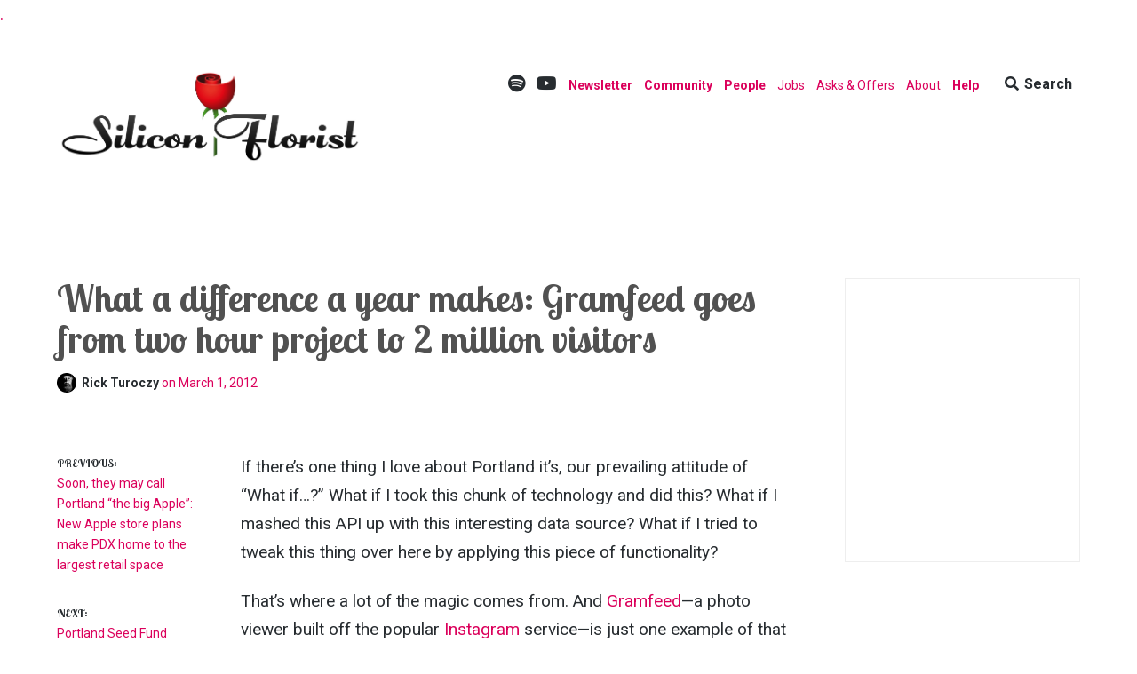

--- FILE ---
content_type: text/html; charset=utf-8
request_url: https://www.google.com/recaptcha/api2/aframe
body_size: 266
content:
<!DOCTYPE HTML><html><head><meta http-equiv="content-type" content="text/html; charset=UTF-8"></head><body><script nonce="WNYMULXkpbKoeSe9solaCg">/** Anti-fraud and anti-abuse applications only. See google.com/recaptcha */ try{var clients={'sodar':'https://pagead2.googlesyndication.com/pagead/sodar?'};window.addEventListener("message",function(a){try{if(a.source===window.parent){var b=JSON.parse(a.data);var c=clients[b['id']];if(c){var d=document.createElement('img');d.src=c+b['params']+'&rc='+(localStorage.getItem("rc::a")?sessionStorage.getItem("rc::b"):"");window.document.body.appendChild(d);sessionStorage.setItem("rc::e",parseInt(sessionStorage.getItem("rc::e")||0)+1);localStorage.setItem("rc::h",'1768604844646');}}}catch(b){}});window.parent.postMessage("_grecaptcha_ready", "*");}catch(b){}</script></body></html>

--- FILE ---
content_type: text/css
request_url: https://siliconflorist.com/wp-content/themes/lenscap/style.css?ver=6.9
body_size: 21933
content:
@charset "UTF-8";
/*
Theme Name: Lenscap
Theme URI: https://arraythemes.com/themes/lenscap-wordpress-theme/
Author: Array
Author URI: https://arraythemes.com/
Description: Lenscap makes it super easy to create a stunning WordPress-powered magazine and online store with slick content discovery features, gallery and video post styles, smart customization options and WooCommerce support.
Version: 1.1.9
License: GNU General Public License v2 or later
License URI: http://www.gnu.org/licenses/gpl-2.0.html
Text Domain: lenscap
Domain Path: /languages/
Tags: two-columns, featured-image-header, featured-images, theme-options, custom-background, custom-colors, custom-menu, editor-style, featured-images, theme-options, translation-ready, e-commerce, footer-widgets, full-width-template
Status: inactive

(C) 2016 Array, Inc.
*/
/* --------------------------------------------------------------
TABLE OF CONTENTS
----------------------------------------------------------------
1.0 - Reset
2.0 - Typography
3.0 - Elements
4.0 - Form Elements
5.0 - Navigation
5.1 - Links
5.2 - Menus
5.3 - Social Menu
5.4 - Post Navigation
5.5 - Page Navigation
5.6 - Toggle Menus
6.0 - Accessibility
7.0 - Alignments
8.0 - Clearings
9.0 - Widgets
10.0 - Comments
11.0 - Infinite scroll
12.0 - Masonry
13.0 - Hero Posts
14.0 - Featured Posts
13.0 - Media
14.0 - Header
15.0 - Content
16.0 - Posts
17.0 - Footer
18.0 - Attachments
19.0 - Animations
-------------------------------------------------------------- */
/* Import Lenscap Sass Variables (inc/sass/variables.scss) */
/* These variables are used througout style.scss. */
/* Body font styles */
/* Title font styles */
/* Color variables */
/* Responsive media query mixins */
/* Styles for small text with uppercase font style. Used on dates and post meta */
/* --------------------------------------------------------------
1.0 - Reset
-------------------------------------------------------------- */
html, body, div, span, applet, object, iframe, h1, h2, h3, h4, h5, h6, p, blockquote, pre, a, abbr, acronym, address, big, cite, code, del, dfn, em, font, ins, kbd, q, s, samp, small, strike, strong, sub, sup, tt, var, dl, dt, dd, ol, ul, li, fieldset, form, label, legend, table, caption, tbody, tfoot, thead, tr, th, td {
  border: 0;
  font-family: inherit;
  font-size: 100%;
  font-style: inherit;
  font-weight: inherit;
  margin: 0;
  outline: 0;
  padding: 0;
  vertical-align: baseline;
}

html {
  font-size: 62.5%;
  overflow-y: scroll;
  overflow-x: hidden;
  -webkit-text-size-adjust: 100%;
  -ms-text-size-adjust: 100%;
}

body {
  background: #fff;
  overflow-x: hidden;
}

*, *:before, *:after {
  -moz-box-sizing: border-box;
       box-sizing: border-box;
}

article, aside, details, figcaption, figure, footer, header, main, nav, section {
  display: block;
}

table {
  /* tables still need 'cellspacing="0"' in the markup */
  border-collapse: separate;
  border-spacing: 0;
}

caption, th, td {
  font-weight: normal;
  text-align: left;
}

blockquote:before, blockquote:after, q:before, q:after {
  content: "";
}

blockquote, q {
  quotes: "" "";
}

a:focus {
  outline: thin dotted;
}

a:hover, a:active {
  outline: 0;
}

a img {
  border: 0;
}

/* --------------------------------------------------------------
2.0 Typography
-------------------------------------------------------------- */
body, button {
  color: #272c30;
  font-family: "Roboto", "Helvetica Neue", Helvetica, Arial, sans-serif;
  font-weight: 400;
  font-size: 19px;
  line-height: 1.7;
}
@media (max-width: 800px) {
  body, button {
    font-size: 17px;
  }
}
@media (max-width: 600px) {
  body, button {
    font-size: 15px;
  }
}

h1, h2, h3, h4, h5, h6 {
  clear: both;
  color: #272c30;
  font-family: "Archivo Narrow", "Roboto", "Helvetica Neue", Helvetica, Arial, sans-serif;
  font-weight: 600;
  line-height: 1.2;
  margin-bottom: 3%;
}

/* Fallback title styles */
h1 {
  font-size: 60px;
}
@media (max-width: 600px) {
  h1 {
    font-size: 44px;
  }
}

h2 {
  font-size: 50px;
}
@media (max-width: 600px) {
  h2 {
    font-size: 38px;
  }
}

h3 {
  font-size: 40px;
}
@media (max-width: 600px) {
  h3 {
    font-size: 28px;
  }
}

h4 {
  font-size: 30px;
}
@media (max-width: 600px) {
  h4 {
    font-size: 24px;
  }
}

h5 {
  font-size: 20px;
}
@media (max-width: 600px) {
  h5 {
    font-size: 20px;
  }
}

h6 {
  font-size: 16px;
}
@media (max-width: 600px) {
  h6 {
    font-size: 16px;
  }
}

p, .embed-vimeo {
  margin-bottom: 1.2em;
}

b, strong {
  font-weight: bold;
}

dfn, cite, em, i {
  font-style: italic;
}

.dropcap {
  float: left;
  padding: 0;
  position: relative;
  color: #272c30;
  text-align: center;
  height: 80px;
  font-family: "Archivo Narrow", "Roboto", "Helvetica Neue", Helvetica, Arial, sans-serif;
  font-weight: 700;
  font-size: 105px;
  line-height: .9;
  margin: 0 12px 10px 0;
}
@media (max-width: 600px) {
  .dropcap {
    font-size: 95px;
  }
}
@media (max-width: 600px) {
  .dropcap {
    font-size: 84px;
  }
}

blockquote {
  color: #272c30;
  font-family: "Archivo Narrow", "Roboto", "Helvetica Neue", Helvetica, Arial, sans-serif;
  font-size: 24px;
  line-height: 1.6;
  margin: 1em 0 1.4em 0;
  position: relative;
  padding: 20px 0 0 8%;
  border-top: solid 4px #272c30;
}
blockquote:before {
  content: "\201C";
  font-family: 'georgia';
  position: absolute;
  left: 0;
  font-size: 60px;
  width: 30px;
  top: 25px;
  line-height: 1;
}
@media (max-width: 600px) {
  blockquote {
    font-size: 20px;
    line-height: 1.5;
    padding-left: 12%;
  }
  blockquote:before {
    font-style: 52px;
    top: 21px;
  }
}
blockquote p {
  margin-bottom: 1em;
}

.comments-area blockquote {
  border-left-color: #D7DEE5;
  font-family: "Roboto", "Helvetica Neue", Helvetica, Arial, sans-serif;
  font-size: 18px;
  font-style: italic;
}
@media (max-width: 800px) {
  .comments-area blockquote {
    font-size: 16px;
  }
}

address {
  margin: 0 0 1.5em;
}

pre {
  background: #f2f2f2;
  font-family: "Courier 10 Pitch", Courier, monospace;
  font-size: 15px;
  font-size: 1.5rem;
  line-height: 1.6;
  margin-bottom: 1.6em;
  max-width: 100%;
  overflow: auto;
  padding: 1.6em;
}

.comments-area pre {
  background: #d7dee5;
}

code, kbd, tt, var {
  font: 15px Monaco, Consolas, "Andale Mono", "DejaVu Sans Mono", monospace;
}

abbr, acronym {
  border-bottom: 1px dotted #666;
  cursor: help;
}

mark, ins {
  text-decoration: none;
}

sup, sub {
  font-size: 75%;
  height: 0;
  line-height: 0;
  position: relative;
  vertical-align: baseline;
}

sup {
  bottom: 1ex;
}

sub {
  top: .5ex;
}

small {
  font-size: 75%;
}

big {
  font-size: 125%;
}

.highlight {
  background: #fff198;
}

#page .more-link {
  font-weight: 700;
}
#page .more-link:after {
  content: " \2192";
}

/* --------------------------------------------------------------
3.0 Elements
-------------------------------------------------------------- */
hr {
  background-color: transparent;
  border: 0;
  border-bottom: dotted 1px #c7d6e4;
  height: 1px;
  margin: 1.6em 0;
}

ul, ol {
  margin: 0 0 1.4em 20px;
}

ul {
  list-style: square;
}

ol {
  list-style: decimal;
}

ul ul, ol ol, ul ol, ol ul {
  margin: .6em 0 .6em 1.5em;
}

.hide-sub {
  display: none !important;
}

.entry-content li {
  margin-bottom: 2%;
}

dt {
  font-weight: bold;
}

dd {
  margin: 0 1.5em 1.5em;
}

img {
  height: auto;
  max-width: 100%;
}

figure {
  margin: 0;
}

/* Tables */
.site-content table {
  font-size: 18px;
  margin-bottom: 5%;
  padding: 0;
  width: 100%;
}

.site-content table thead {
  background: #f2f2f2;
}
.site-content table thead th {
  font-weight: bold;
}

.site-content table td, #content table th {
  padding: 15px;
}

.site-content table td {
  border-bottom: solid 1px #f2f2f2;
}

.site-content table tr:last-child td {
  border-bottom: none;
}

.site-content table tr:nth-child(even) {
  background: #f3f3f3;
}

td.recentcommentstextend {
  vertical-align: top;
}

.widget_recent_comments td {
  vertical-align: top;
}

.widget_recent_comments td {
  padding: 15px 0;
  border-bottom: dotted 1px rgba(255, 255, 255, 0.25);
  border-bottom: dotted 1px #595f64;
}

.widget-area .widget_recent_comments td {
  margin-bottom: 10px;
  padding-bottom: 10px;
  border-bottom: dotted 1px #b7c6d3;
}

/* --------------------------------------------------------------
4.0 Form Elements
-------------------------------------------------------------- */
button,
input:not(input[type="radio"]),
textarea {
  font-size: 100%;
  margin: 0;
  vertical-align: baseline;
  *vertical-align: middle;
  -webkit-appearance: none;
  -moz-box-sizing: border-box;
       box-sizing: border-box;
}

button,
input[type="button"],
input[type="reset"],
input[type="submit"],
.button,
.woocommerce a.button,
.woocommerce input.button,
.comment-navigation a,
.drawer .tax-widget a,
.su-button,
h3.comments-title,
a.added_to_cart,
#page #infinite-handle button {
  background: #1d96f3;
  border: none;
  border-radius: 3px;
  color: #fff;
  font-family: "Roboto", "Helvetica Neue", Helvetica, Arial, sans-serif;
  font-size: 18px;
  font-weight: 400;
  padding: 14px 20px;
  -webkit-appearance: none;
  transition: .2s ease-in-out;
}
@media (max-width: 600px) {
  button,
  input[type="button"],
  input[type="reset"],
  input[type="submit"],
  .button,
  .woocommerce a.button,
  .woocommerce input.button,
  .comment-navigation a,
  .drawer .tax-widget a,
  .su-button,
  h3.comments-title,
  a.added_to_cart,
  #page #infinite-handle button {
    padding: 10px 16px;
    font-size: 16px;
  }
}

button:hover,
input[type="button"]:hover,
input[type="reset"]:hover,
input[type="submit"]:hover,
.button:hover,
.woocommerce a.button:hover,
.comment-navigation a:hover,
.drawer .tax-widget a:hover,
h3.comments-title:hover,
a.added_to_cart:hover {
  box-shadow: inset 0 0 80px rgba(255, 255, 255, 0.25);
  -webkit-box-shadow: inset 0 0 80px rgba(255, 255, 255, 0.25);
  color: #fff;
  cursor: pointer;
}

button:focus,
input[type="button"]:focus,
input[type="reset"]:focus,
input[type="submit"]:focus,
button:active,
input[type="button"]:active,
input[type="reset"]:active,
input[type="submit"]:active,
.button:active,
.button:focus,
.comment-navigation a:focus,
h3.comments-title:focus,
h3.comments-title:active,
a.added_to_cart:active,
a.added_to_cart:focus {
  color: #fff;
  box-shadow: inset 0 0 80px rgba(0, 0, 0, 0.05);
}

input[type="radio"] + label,
input[type="checkbox"] + label,
label ~ input[type="checkbox"] {
  width: auto;
}

input[type="checkbox"],
input[type="radio"] {
  padding: 0;
}

input[type="search"] {
  -webkit-appearance: textfield;
  -moz-box-sizing: content-box;
       box-sizing: content-box;
}

input[type="search"]::-webkit-search-decoration {
  -webkit-appearance: none;
}

.search-form {
  position: relative;
}

.search-form .search-field {
  width: 100%;
  font-size: 16px;
}

.search-form .search-submit {
  position: absolute;
  top: 0;
  right: 0;
  height: 100%;
  font-size: 0;
  background-image: url(images/search.png) !important;
  background-repeat: no-repeat;
  background-size: 16px;
  background-position: center;
  background-color: transparent !important;
  color: #627083;
  padding: 14px 25px;
}
.search-form .search-submit:hover {
  color: #272c30;
}
.search-form .search-submit i {
  -webkit-font-smoothing: antialiased;
  line-height: 1.3;
  font-size: 16px;
  vertical-align: top;
}
@media (max-width: 800px) {
  .search-form .search-submit i {
    line-height: 1;
  }
}

@media (max-width: 800px) {
  .search-form .search-submit span {
    display: none;
  }
}
.widget-area .search-form .search-submit span {
  display: none;
}

.results-search {
  background: #f2f2f2;
  padding: 3% 5% 4% 5%;
  margin-top: -1px;
}
@media (max-width: 800px) {
  .results-search {
    margin-bottom: 6%;
  }
}
.results-search h4 {
  font-size: 24px;
  text-align: center;
}
@media (max-width: 800px) {
  .results-search h4 {
    font-size: 18px;
  }
}
.results-search .search-form #s,
.results-search .search-submit {
  font-size: 24px;
}
@media (max-width: 800px) {
  .results-search .search-form #s,
  .results-search .search-submit {
    font-size: 16px;
  }
}
.results-search .search-submit {
  padding-top: 0;
  padding-bottom: 0;
  background-image: none !important;
}
.results-search .search-submit span {
  display: none;
}
.results-search .search-submit i {
  font-size: 24px;
  line-height: 1.6;
}
@media (max-width: 800px) {
  .results-search .search-submit i {
    line-height: 1.7;
  }
}

form {
  font-size: 17px;
  display: inline-block;
  width: 100%;
}
.widget-area form {
  font-size: 14px;
}

.field-wrap {
  margin-bottom: 1.4em;
}
@media (max-width: 800px) {
  .field-wrap {
    margin-bottom: 1em;
  }
}

select {
  padding-right: 45px;
  font-size: 100%;
  margin: 0;
  vertical-align: baseline;
  *vertical-align: middle;
  width: 100%;
  -webkit-appearance: normal;
  -moz-box-sizing: border-box;
       box-sizing: border-box;
}

.widget-area select {
  width: 100%;
}

button::-moz-focus-inner, input::-moz-focus-inner {
  border: 0;
  padding: 0;
}

input[type="text"],
input[type="email"],
input[type="url"],
input[type="password"],
input[type="search"],
input[type="number"],
input[type="date"],
input[type="datetime"],
input[type="datetime-local"],
input[type="week"],
input[type="tel"],
input[type="time"],
input[type="month"],
input[type="tel"],
textarea,
select {
  color: #7c8a96;
  background: #fff;
  -moz-box-sizing: border-box;
       box-sizing: border-box;
  -webkit-appearance: none;
  padding: 15px;
  border: solid 1px #D4DDE5;
  transition: .1s ease-in-out;
  border-radius: 2px;
  font-size: 17px;
  width: 100%;
}
@media (max-width: 800px) {
  input[type="text"],
  input[type="email"],
  input[type="url"],
  input[type="password"],
  input[type="search"],
  input[type="number"],
  input[type="date"],
  input[type="datetime"],
  input[type="datetime-local"],
  input[type="week"],
  input[type="tel"],
  input[type="time"],
  input[type="month"],
  input[type="tel"],
  textarea,
  select {
    padding: 12px 10px;
    font-size: 15px;
  }
}

input[type="number"],
input[type="date"],
input[type="datetime"],
input[type="datetime-local"],
input[type="week"],
input[type="tel"],
input[type="time"],
input[type="month"],
input[type="tel"] {
  width: auto;
}

input[type="text"]:focus,
input[type="email"]:focus,
input[type="url"]:focus,
input[type="password"]:focus,
input[type="search"]:focus,
textarea:focus,
select:focus {
  outline: none;
  box-shadow: inset 0 0 4px 2px #F4F8FB;
  border-color: #D4DEE6;
  color: #272c30;
}

select {
  background: #fff url("images/angle-down.jpg") right no-repeat;
  background-size: 12px;
  background-position: right 15px top 20px;
}
select:hover {
  border-color: #D5DDE4;
  cursor: pointer;
}
@media (max-width: 800px) {
  select {
    background-position: right 15px top 17px;
  }
}

select:after {
  content: "x";
}

select[multiple] {
  background: none;
}

@media (max-width: 800px) {
  input[name="post_password"] {
    display: inline-block;
    margin-bottom: 10px;
    width: 100%;
  }
}
textarea {
  overflow: auto;
  /* Removes default vertical scrollbar in IE6/7/8/9 */
  padding: 10px;
  vertical-align: top;
  /* Improves readability and alignment in all browsers */
}

fieldset legend {
  border-bottom: dotted 1px #d4dde5;
  display: inline-block;
  width: 100%;
  margin-bottom: 20px;
  font-weight: bold;
  font-size: 20px;
}

form label {
  display: inline-block;
  width: 100%;
}

::-webkit-input-placeholder {
  color: #97A7B5;
}

:-moz-placeholder {
  color: #97A7B5;
}

::-moz-placeholder {
  color: #97A7B5;
}

:-ms-input-placeholder {
  color: #97A7B5;
}

#main .contact-form {
  display: inline-block;
  width: 100%;
  margin-bottom: 1.4em;
}
#main .contact-form label {
  font-weight: normal;
}
#main .contact-form input[type='text'], #main .contact-form input[type='email'] {
  margin-bottom: 4%;
  width: 100%;
  max-width: 100%;
}
#main .contact-form textarea {
  margin-bottom: 4%;
  width: 100%;
}
#main .contact-form .contact-submit {
  margin-bottom: 0;
}

.contact-column {
  display: inline-block;
  float: left;
  width: 48%;
  margin-left: 0;
}
.contact-column:last-child {
  margin-left: 4%;
}
@media (max-width: 800px) {
  .contact-column {
    width: 100%;
  }
  .contact-column:last-child {
    margin-left: 0;
  }
}

/* --------------------------------------------------------------
5.0 Navigation
-------------------------------------------------------------- */
/* --------------------------------------------------------------
5.1 Links
-------------------------------------------------------------- */
a {
  color: #62707c;
  text-decoration: none;
  transition: .07s ease-in-out;
}

a:hover, a:focus, a:active {
  color: #272c30;
}

/* --------------------------------------------------------------
5.2 Menus
-------------------------------------------------------------- */
.search-drawer {
  display: none;
  background: #f2f2f2;
}

.search-toggle {
  display: inline-block;
  padding: 0;
  margin-left: 10px;
  padding-left: 10px;
  font-size: 16px;
  font-weight: 600;
  line-height: 1.4;
  text-align: center;
  width: 95px;
  height: 100%;
  -webkit-user-select: none;
  color: #272c30;
  transition: .2s ease-in-out;
}
.search-toggle:hover {
  color: #62707c;
}
@media (max-width: 800px) {
  .search-toggle {
    display: none;
  }
}
.search-toggle i {
  margin-right: 2px;
  text-align: center;
}
.search-toggle i.fa-times {
  margin-right: 0;
}

.menu-toggle {
  display: none;
}
@media (max-width: 800px) {
  .menu-toggle {
    display: block;
  }
}

.button-toggle {
  background: none;
  padding: 0;
  color: #272c30;
}
.button-toggle span:not(:first-child) {
  display: none;
}
.button-toggle:hover, .button-toggle:active, .button-toggle:focus {
  box-shadow: none;
  color: #272c30;
}

.social-navigation + .drawer-toggle {
  border-left: solid 2px #eee;
}
@media (max-width: 800px) {
  .social-navigation + .drawer-toggle {
    border-left: none;
  }
}

.drawer-menu-toggle {
  display: none;
}
@media (max-width: 800px) {
  .drawer-menu-toggle {
    display: inline-block;
  }
}

@media (max-width: 800px) {
  .search-toggle {
    display: none;
  }
}
.drawer-toggle-switch span:first-child {
  display: none;
}
.drawer-toggle-switch span:last-child {
  display: block;
}

.main-navigation {
  font-size: 17px;
  font-family: "Roboto", "Helvetica Neue", Helvetica, Arial, sans-serif;
  font-weight: 500;
  display: inline-block;
  width: 70%;
  vertical-align: top;
}
@media (max-width: 800px) {
  .main-navigation {
    display: none;
  }
}

.top-navigation .main-navigation {
  display: inline-block;
  width: 100%;
  border-top: solid 2px #e1e1e1;
  border-bottom: solid 1px #e1e1e1;
}
@media (max-width: 800px) {
  .top-navigation .main-navigation {
    display: none;
    border-bottom: none;
  }
}

.home.has-featured-content .top-navigation .main-navigation,
.has-featured-woo-content .top-navigation .main-navigation {
  border-bottom: none;
}

.site-header .container {
  display: block;
}

.top-navigation {
  display: inline-block;
  width: 100%;
  position: relative;
  z-index: 10;
}

.top-navigation-right {
  float: right;
  display: inline-block;
}
@media only screen and (min-width: 800px) {
  .top-navigation-right {
    width: 60%;
    text-align: right;
  }
}
@media (max-width: 800px) {
  .top-navigation-right {
    float: none;
    margin-left: 0;
    width: 100%;
    padding: 15px;
    background: #f2f2f2;
    text-align: center;
  }
  .top-navigation-right button {
    width: 100%;
  }
}

#secondary-navigation {
  display: inline-block;
  width: 60%;
}

.drawer #secondary-navigation {
  width: 100%;
  font-size: 14px;
}
.drawer #secondary-navigation .menu-item-has-children .toggle-sub {
  font-size: 17px;
}
.drawer #secondary-navigation li ul li a {
  font-size: 14px;
}

@media (max-width: 800px) {
  .top-navigation #secondary-navigation {
    display: none;
  }
}
.top-navigation .secondary-navigation ul li {
  font-size: 14px;
  margin-right: 15px;
  padding: 0;
}
.top-navigation .secondary-navigation ul li a {
  padding: 12px 0;
  border-bottom-width: 0;
  margin: 0;
}
.top-navigation .secondary-navigation ul li .sub-menu a {
  padding: 12px 15px;
}

.secondary-navigation ul.sub-menu {
  background: #272c30;
  top: 52px;
  left: -15px;
  border: none;
}
.secondary-navigation ul.sub-menu li {
  margin-right: 0;
  padding: 0;
}
.secondary-navigation ul.sub-menu li a {
  font-size: 14px;
}
.secondary-navigation ul.sub-menu li a:hover {
  color: #fff;
  opacity: 1;
}

.main-navigation a {
  color: #272c30;
}
.main-navigation a:hover {
  color: #62707c;
}

.main-navigation ul {
  margin: 0;
}
.main-navigation ul li {
  display: inline-block;
  list-style-type: none;
  padding: 0 15px;
  position: relative;
  float: left;
  margin-top: -2px;
  border-top: solid 2px transparent;
}
.main-navigation ul li:hover {
  border-top-color: #1d96f3;
}
.main-navigation ul li a {
  display: inline-block;
  margin: 20px 0;
  line-height: 2;
}
.main-navigation ul li a:hover {
  color: #272c30;
}
.main-navigation ul li a:active, .main-navigation ul li a:focus {
  outline: none;
}
.main-navigation ul li.current-menu-item,
.main-navigation ul li.current-page-item {
  border-top-color: #1d96f3;
}

.site-identity .main-navigation ul {
  line-height: 3;
}

.site-header .menu-item-has-children,
.site-header .page_item_has_children {
  position: relative;
}
.site-header .menu-item-has-children:hover,
.site-header .page_item_has_children:hover {
  background: #f2f2f2;
}
.site-header .menu-item-has-children a,
.site-header .page_item_has_children a {
  position: relative;
}
.site-header .menu-item-has-children > a:after,
.site-header .page_item_has_children > a:after {
  content: "\f107";
  font-family: "Font Awesome 5 Free";
  font-weight: 900;
  padding-left: 5px;
  right: 0;
}
@media (max-width: 800px) {
  .site-header .menu-item-has-children > a:after,
  .site-header .page_item_has_children > a:after {
    display: none;
    pointer-events: none;
  }
}

.sub-menu .menu-item-has-children > a:after,
.sub-menu .page_item_has_children > a:after {
  content: "\f105";
  font-family: "Font Awesome 5 Free";
  float: right;
}

.widget .sub-menu .menu-item-has-children > a:after,
.widget .sub-menu .page_item_has_children > a:after {
  display: none;
}

.secondary-navigation .menu-item-has-children:after,
.secondary-navigation .page_item_has_children:after {
  color: #a6b5c1;
  top: 15px;
}

.drawer .menu-item-has-children .toggle-sub {
  position: absolute;
  top: 0;
  right: 0;
  width: 50px;
  padding: 13px 0;
  line-height: 1.4;
  text-align: center;
  z-index: 75;
  display: block;
  font-size: 20px;
  color: #272c30;
  cursor: pointer;
  background: #e8e8e8;
  border-radius: 0;
}
.drawer .menu-item-has-children .toggle-sub:hover {
  box-shadow: none;
  color: #272c30;
}

.drawer .drawer-navigation .drop-open ul.drop-active {
  display: block;
}

.site-header .menu-item-has-children:hover {
  cursor: pointer;
}

.main-navigation .sub-menu,
.main-navigation .children {
  position: absolute;
  width: 200px;
  top: 100%;
  left: 0;
  text-align: left;
  font-weight: 400;
  font-family: "Archivo Narrow", "Roboto", "Helvetica Neue", Helvetica, Arial, sans-serif;
  margin: 0;
  background: #f2f2f2;
  z-index: 100;
  left: -999em;
  z-index: 99999;
}
.main-navigation .sub-menu:before,
.main-navigation .children:before {
  width: 0;
  height: 0;
  position: absolute;
  top: -5px;
  left: 20px;
  content: " ";
  display: none;
}
@media (max-width: 800px) {
  .main-navigation .sub-menu:before,
  .main-navigation .children:before {
    display: none;
  }
}

.main-navigation li ul {
  z-index: 100;
}

.main-navigation li ul li {
  padding: 0;
  margin: 0;
  width: 100%;
  margin-top: 0;
  border-top: none;
}
.main-navigation li ul li:hover {
  background: #fafafa;
  border-top: none;
}

.main-navigation li ul a,
.main-navigation li ul li a {
  width: 100%;
  display: inline-block;
  border-bottom: solid 1px #e6e6e6;
  border-bottom: solid 1px rgba(0, 0, 0, 0.07);
  padding: 15px 20px;
  margin: 0;
  font-weight: normal;
  text-transform: none;
  line-height: 1.6;
}

.main-navigation li ul li ul {
  padding: 0;
}

.main-navigation ul ul {
  top: 0;
}

.main-navigation ul ul ul {
  left: -999em;
}

.main-navigation li ul ul.sub-menu,
.main-navigation li ul ul.children {
  top: 0;
  margin: 0;
  z-index: 20;
  position: absolute;
}
.main-navigation li ul ul.sub-menu:before,
.main-navigation li ul ul.children:before {
  display: none;
}

.main-navigation li.focus > ul,
.main-navigation li:hover > ul,
.main-navigation li li a:hover > ul {
  left: 0;
}

.main-navigation ul ul li:hover > ul,
.main-navigation ul ul li.focus > ul {
  left: 100%;
}

/* Mobile navigation */
.drawer .drawer-navigation {
  width: 100%;
  max-width: 100%;
  z-index: 40;
  position: relative;
}
@media (max-width: 800px) {
  .drawer .drawer-navigation {
    font-size: 17px;
    display: inline-block;
  }
}
.drawer .drawer-navigation .menu {
  margin: 0;
}
.drawer .drawer-navigation ul li {
  width: 100%;
  padding: 0 0;
  list-style-type: none;
  border-bottom: solid 1px #e8e8e8;
  transition: none;
  position: relative;
  z-index: 50;
  border-top: none;
}
.drawer .drawer-navigation ul li:hover {
  border-top: none;
}
.drawer .drawer-navigation ul li:last-child {
  border-bottom: none;
}
.drawer .drawer-navigation ul li a {
  display: inline-block;
  padding: 15px 10px 15px 0;
  margin-top: 0;
  margin-bottom: 0;
  margin-left: 0;
  border-bottom: none;
  position: relative;
  transition: none;
}
.drawer .drawer-navigation a {
  color: #272c30;
  padding-left: 0;
  line-height: 1.4;
}
.drawer .drawer-navigation a:hover {
  color: #62707c;
}
.drawer .drawer-navigation .sub-menu, .drawer .drawer-navigation .children {
  display: none;
  position: relative;
  width: 100%;
  left: 0;
  top: auto;
  margin: 0 0 0 15px;
  padding: 0 15px 0 0;
  border: none;
  background: transparent;
  box-shadow: none;
}
.drawer .drawer-navigation li ul a,
.drawer .drawer-navigation li ul li a {
  padding: 15px 0;
}
.drawer .drawer-navigation .sub-menu li:first-child {
  border-top: solid 1px #e8e8e8;
}

.drawer nav {
  padding: 2% 0;
}

/* --------------------------------------------------------------
5.3 Social Navigations
-------------------------------------------------------------- */
.social-navigation {
  display: inline-block;
  vertical-align: top;
}
@media (max-width: 800px) {
  .social-navigation {
    float: none;
    width: 100%;
    display: none;
  }
}
.social-navigation ul {
  list-style: none;
  margin: 0;
}
.social-navigation li {
  display: inline;
  font-size: 14px;
}
@media (max-width: 800px) {
  .social-navigation li {
    display: inline-block;
    width: 100%;
  }
}
.social-navigation a {
  transition: .1s ease-in-out;
  padding: 0 4px;
}
.social-navigation a:hover {
  opacity: .8;
}
.social-navigation a:before {
  font-size: 20px;
  font-family: 'Font Awesome 5 Brands';
  padding: 0;
  display: inline-block;
  text-align: center;
  line-height: 1.6;
  -webkit-font-smoothing: antialiased;
  color: #272c30;
}
@media (max-width: 800px) {
  .social-navigation a:before {
    color: #272c30;
    font-size: 18px;
  }
}
@media (max-width: 800px) {
  .social-navigation a:hover:before {
    color: #62707c;
  }
}
@media (max-width: 800px) {
  .social-navigation a {
    margin-bottom: 10px;
    display: inline-block;
    font-size: 17px	!important;
  }
}
.social-navigation a[href*="twitter.com"] {
  font-size: 0;
}
.social-navigation a[href*="twitter.com"]:before {
  content: "\f081";
}
.social-navigation a[href*="500px.com"] {
  font-size: 0;
}
.social-navigation a[href*="500px.com"]:before {
  content: "\f26e";
}
.social-navigation a[href*="yelp.com"] {
  font-size: 0;
}
.social-navigation a[href*="yelp.com"]:before {
  content: "\f1e9";
}
.social-navigation a[href*="foursquare.com"] {
  font-size: 0;
}
.social-navigation a[href*="foursquare.com"]:before {
  content: "\f180";
}
.social-navigation a[href*="facebook.com"] {
  font-size: 0;
}
.social-navigation a[href*="facebook.com"]:before {
  content: "\f09a";
}
.social-navigation a[href*="google.com"] {
  font-size: 0;
}
.social-navigation a[href*="google.com"]:before {
  content: "\f0d5";
}
.social-navigation a[href*="instagram.com"] {
  font-size: 0;
}
.social-navigation a[href*="instagram.com"]:before {
  content: "\f16d";
}
.social-navigation a[href*="youtube.com"] {
  font-size: 0;
}
.social-navigation a[href*="youtube.com"]:before {
  content: "\f167";
}
.social-navigation a[href*="vimeo.com"] {
  font-size: 0;
}
.social-navigation a[href*="vimeo.com"]:before {
  content: "\f194";
}
.social-navigation a[href*="dribbble.com"] {
  font-size: 0;
}
.social-navigation a[href*="dribbble.com"]:before {
  content: "\f17d";
  line-height: 17px;
}
.social-navigation a[href*="github.com"] {
  font-size: 0;
}
.social-navigation a[href*="github.com"]:before {
  content: "\f113";
}
.social-navigation a[href*="flickr.com"] {
  font-size: 0;
}
.social-navigation a[href*="flickr.com"]:before {
  content: "\f16e";
}
.social-navigation a[href*="codepen.com"],
.social-navigation a[href*="codepen.io"] {
  font-size: 0;
}
.social-navigation a[href*="codepen.com"]:before,
.social-navigation a[href*="codepen.io"]:before {
  content: "\f1cb";
}
.social-navigation a[href*="behance.com"],
.social-navigation a[href*="behance.net"] {
  font-size: 0;
}
.social-navigation a[href*="behance.com"]:before,
.social-navigation a[href*="behance.net"]:before {
  content: "\f1b4";
}
.social-navigation a[href*="dropbox.com"] {
  font-size: 0;
}
.social-navigation a[href*="dropbox.com"]:before {
  content: "\f16b";
}
.social-navigation a[href*="pinterest.com"] {
  font-size: 0;
}
.social-navigation a[href*="pinterest.com"]:before {
  content: "\f0d2";
}
.social-navigation a[href*="reddit.com"] {
  font-size: 0;
}
.social-navigation a[href*="reddit.com"]:before {
  content: "\f1a1";
}
.social-navigation a[href*="soundcloud.com"] {
  font-size: 0;
}
.social-navigation a[href*="soundcloud.com"]:before {
  content: "\f1be";
}
.social-navigation a[href*="spotify.com"] {
  font-size: 0;
}
.social-navigation a[href*="spotify.com"]:before {
  content: "\f1bc";
}
.social-navigation a[href*="wordpress.com"] {
  font-size: 0;
}
.social-navigation a[href*="wordpress.com"]:before {
  content: "\f19a";
}
.social-navigation a[href*="mailto"] {
  font-size: 0;
}
.social-navigation a[href*="mailto"]:before {
  content: "\f0e0";
  font-family: "Font Awesome 5 Free";
  text-indent: -1px;
  font-size: 16px;
}
.social-navigation a[href*="linkedin.com"] {
  font-size: 0;
}
.social-navigation a[href*="linkedin.com"]:before {
  content: "\f0e1";
}
.social-navigation a[href*="stackoverflow.com"] {
  font-size: 0;
}
.social-navigation a[href*="stackoverflow.com"]:before {
  content: "\f16c";
}
.social-navigation a[href*="medium.com"] {
  font-size: 0;
}
.social-navigation a[href*="medium.com"]:before {
  content: "\f23a";
}
.social-navigation a[href*="slideshare.net"] {
  font-size: 0;
}
.social-navigation a[href*="slideshare.net"]:before {
  content: "\f1e7";
}
.social-navigation a[href*="apple.com"],
.social-navigation a[href*="itunes.apple.com"] {
  font-size: 0;
}
.social-navigation a[href*="apple.com"]:before,
.social-navigation a[href*="itunes.apple.com"]:before {
  content: "\f179";
}
.social-navigation a[href*="rss"],
.social-navigation a[href*="feed="],
.social-navigation a[href*="/feed"] {
  font-size: 0;
}
.social-navigation a[href*="rss"]:before,
.social-navigation a[href*="feed="]:before,
.social-navigation a[href*="/feed"]:before {
  content: "\f143";
  text-indent: 1px;
  font-family: "Font Awesome 5 Free";
  font-weight: 900;
}
.social-navigation a[href*="weibo.com"] {
  font-size: 0;
}
.social-navigation a[href*="weibo.com"]:before {
  content: "\f18a";
}
.social-navigation a[href*="goodreads.com"] {
  font-size: 0;
}
.social-navigation a[href*="goodreads.com"]:before {
  content: "\f3a8";
}

.share-comment {
  display: inline-block;
  width: 100%;
  margin-top: 7%;
}
@media (max-width: 800px) {
  .share-comment {
    margin-top: 5%;
  }
}
@media (max-width: 600px) {
  .share-comment {
    margin-top: 10%;
  }
}

.page .share-comment {
  margin-top: 4%;
}

.share-icons .sd-content ul li {
  margin-right: 0;
}

.sharedaddy .sd-content ul {
  margin-bottom: 0 !important;
}

div.sharedaddy h3.sd-title:before {
  display: none !important;
}

.author-profile,
.single .entry-author {
  position: relative;
  margin-top: 5%;
  border-top: solid 2px #e1e1e1;
  padding-top: 5%;
}

.archive .author-profile {
  padding: 0;
  margin: 0;
  border: none;
}

.page-template-contributors-page .author-profile {
  margin: 0;
  padding: 0;
  border-top: none;
  border-bottom: dotted 1px #cbcbcb;
  border-right: dotted 1px #cbcbcb;
  padding: 35px;
  transition: .2s ease;
}
@media (max-width: 800px) {
  .page-template-contributors-page .author-profile {
    padding: 30px 0;
  }
}
@media only screen and (min-width: 800px) {
  .page-template-contributors-page .author-profile:hover {
    background: #f2f2f2;
  }
}
.page-template-contributors-page .author-profile .author-profile-title {
  font-size: 22px;
}
@media (max-width: 600px) {
  .page-template-contributors-page .author-profile .author-profile-title {
    font-size: 18px;
  }
}
.page-template-contributors-page .author-profile .author-profile-info {
  font-size: 16px;
  padding-left: 100px;
}
@media (max-width: 600px) {
  .page-template-contributors-page .author-profile .author-profile-info {
    font-size: 15px;
  }
}
.page-template-contributors-page .author-profile .author-profile-links {
  margin-top: 15px;
  font-weight: bold;
}
@media (max-width: 600px) {
  .page-template-contributors-page .author-profile .author-profile-links {
    font-size: 15px;
  }
}
.page-template-contributors-page .author-profile .author-profile-avatar img {
  transition: .2s ease;
}
.page-template-contributors-page .author-profile:hover .author-profile-avatar img {
  -webkit-transform: scale(1.1);
      -ms-transform: scale(1.1);
          transform: scale(1.1);
}

.page-template-contributors-page .post {
  margin-bottom: 0;
}

.page-template-contributors-page #main .without-featured-image .entry-header {
  margin-bottom: 3%;
  padding-bottom: 2%;
}

.page-template-contributors-page .entry-header .entry-excerpt {
  margin-top: 1%;
}

.author-columns {
  display: -ms-flexbox;
  display: flex;
  -ms-flex-wrap: wrap;
      flex-wrap: wrap;
  position: relative;
}
.author-columns:after {
  content: " ";
  display: inline-block;
  width: 100%;
  border-top: solid 1px #fff;
  margin-top: -1px;
  z-index: 1;
}
.author-columns:before {
  content: " ";
  display: inline-block;
  height: 100%;
  width: 1px;
  background: #fff;
  position: absolute;
  top: 0;
  right: 0;
  bottom: 0;
  z-index: 1;
}
.author-columns .author-profile {
  -ms-flex: 0 0 50%;
      flex: 0 0 50%;
}
@media (max-width: 800px) {
  .author-columns .author-profile {
    -ms-flex: 0 0 100%;
        flex: 0 0 100%;
  }
}

p + .author-columns {
  margin-top: 3%;
}
@media (max-width: 800px) {
  p + .author-columns {
    margin-top: 0;
  }
}

.author-profile-avatar,
.single .author-avatar {
  display: block;
  margin: 0 auto;
}
.author-profile-avatar img,
.single .author-avatar img {
  border-radius: 100px;
}

.author-profile-avatar,
.single .author-avatar {
  position: absolute;
}

.author-profile-info,
.single .author-heading,
.single .author-bio {
  padding: 0 0 0 90px;
  font-size: 15px;
  color: #62707c;
}

.single .author-bio {
  margin-bottom: 0;
}

.author-profile-links {
  font-size: 14px;
}

.author-profile-info p,
.entry-header .author-profile-info p:last-child {
  margin-bottom: 10px;
}

.author-profile-title,
.author-heading .author-title {
  font-size: 18px;
  font-weight: 600;
  margin-bottom: 8px;
}
@media (max-width: 600px) {
  .author-profile-title,
  .author-heading .author-title {
    font-size: 18px;
  }
}

.author-bio .author-link {
  display: inline-block;
  width: 100%;
  margin-top: 1.2em;
  font-size: 14px;
}
.author-bio .author-link:before {
  content: "\f044";
  font-family: "Font Awesome 5 Free";
  margin-right: 3px;
  font-size: 13px;
}

.archive .author-profile-title {
  font-size: 24px;
}

.author-profile-links a:first-child {
  margin-right: 12px;
}
.author-profile-links i {
  font-size: 12px;
}

/* --------------------------------------------------------------
5.4 Post Navigations
-------------------------------------------------------------- */
/* --------------------------------------------------------------
5.5 Page Navigation
-------------------------------------------------------------- */
.page-navigation {
  display: inline-block;
  width: 100%;
  overflow: hidden;
  padding: 0 0 6% 0;
  text-align: center;
}
@media (max-width: 800px) {
  .page-navigation {
    border-top: solid 2px #eee;
    padding-top: 6%;
  }
}
@media (max-width: 600px) {
  .page-navigation {
    border-top: none;
    padding-top: 0;
    padding-bottom: 8%;
  }
}
.page-navigation a {
  color: #272c30;
}
.page-navigation a, .page-navigation span {
  background: #f2f2f2;
  padding: 10px 20px;
  transition: .2s ease-in-out;
  border-radius: 2px;
  display: inline-block;
  color: #62707c;
}
@media (max-width: 600px) {
  .page-navigation a, .page-navigation span {
    padding: 10px 15px;
  }
}
.page-navigation .next,
.page-navigation .prev {
  font-size: 0;
}
.page-navigation .next:after,
.page-navigation .prev:after {
  font-family: "Font Awesome 5 Free";
  font-size: 20px;
}
.page-navigation .next {
  float: right;
}
.page-navigation .next:after {
  content: "\f105";
}
.page-navigation .prev {
  float: left;
}
.page-navigation .prev:after {
  content: "\f104";
}
@media (max-width: 600px) {
  .page-navigation .next:after,
  .page-navigation .prev:after {
    font-size: 17px;
  }
}

.page-numbers {
  font-family: "Archivo Narrow", "Roboto", "Helvetica Neue", Helvetica, Arial, sans-serif;
  font-size: 22px;
  font-weight: 400;
}
@media (max-width: 600px) {
  .page-numbers {
    font-size: 17px;
  }
}

.page-numbers.current,
.page-numbers:hover {
  background: #1d96f3;
  color: #fff;
}

/* --------------------------------------------------------------
6.0 Accessibility
-------------------------------------------------------------- */
.screen-reader-text {
  clip: rect(1px, 1px, 1px, 1px);
  position: absolute !important;
  margin: 0;
}

.screen-reader-text:hover, .screen-reader-text:active, .screen-reader-text:focus {
  background-color: #f1f1f1;
  border-radius: 3px;
  box-shadow: 0 0 2px 2px rgba(0, 0, 0, 0.6);
  clip: auto !important;
  color: #21759b;
  display: block;
  font-size: 14px;
  font-weight: bold;
  height: auto;
  left: 5px;
  line-height: normal;
  padding: 15px 23px 14px;
  text-decoration: none;
  top: 5px;
  width: auto;
  z-index: 100000;
  /* Above WP toolbar */
}

/* --------------------------------------------------------------
7.0 Alignments
-------------------------------------------------------------- */
#page .alignleft {
  display: inline;
  float: left;
  margin: .5em 2em .5em 0;
}
@media (max-width: 600px) {
  #page .alignleft {
    max-width: 150px;
    margin-right: 1em;
  }
}

#page .alignright {
  display: inline;
  float: right;
  margin: .5em 0 1.5em 2em;
}
@media (max-width: 600px) {
  #page .alignright {
    max-width: 150px;
    margin-left: 1em;
  }
}

#page .aligncenter {
  clear: both;
  display: block;
  margin: 0 auto 1.5em auto;
}

.wp-caption {
  margin: .5em 0 1.5em 0;
  max-width: 100%;
  text-align: left;
}

.wp-caption img[class*="wp-image-"] {
  display: block;
  margin: 0;
  max-width: 100%;
}

.wp-caption-text, .gallery-caption {
  padding-top: 10px;
  margin-top: 0;
  width: 100%;
  text-transform: none;
  font-size: 15px;
  font-weight: 400;
  letter-spacing: 0;
  margin-bottom: 0;
  color: #62707c;
}

.site-footer .wp-caption-text,
.site-footer .gallery-caption {
  color: #a6b5c1;
  border-left-color: #a6b5c1;
}

#main .tiled-gallery {
  margin-bottom: 1.2em;
}
#main .tiled-gallery p {
  margin-bottom: 0;
}

#main .featured-image .tiled-gallery {
  margin-bottom: 0;
}

.post:not(.video-lightbox) .gallery-container {
  position: fixed;
  height: 100%;
  width: 100%;
  left: 0;
  right: 0;
  top: 0;
  bottom: 0;
  padding: 5%;
  visibility: hidden;
}

.pull-right,
.pull-excerpt {
  float: right;
  margin: 1.2% 0 2% 5%;
  text-align: left;
}

.pull-left {
  float: left;
  margin: 1.5% 5% 2% 0;
}

.pull-right,
.pull-left,
.pull-excerpt {
  color: #272c30;
  font-family: "Archivo Narrow", "Roboto", "Helvetica Neue", Helvetica, Arial, sans-serif;
  font-size: 24px;
  line-height: 1.4;
  width: 32%;
  padding: 20px 0 0 0;
  border-top: solid 4px #272c30;
}
@media (max-width: 800px) {
  .pull-right,
  .pull-left,
  .pull-excerpt {
    width: 100%;
    margin: 0 0 15px 0;
    padding-top: 15px;
    font-size: 20px;
  }
}

.pull-excerpt {
  font-style: normal;
  text-align: left;
  padding-top: 18px;
  line-height: 1.6;
  margin-top: 9px;
}
@media (max-width: 800px) {
  .pull-excerpt {
    font-size: 20px;
    margin-top: 0;
  }
}

.sticky {
  width: auto;
}

/* --------------------------------------------------------------
8.0 Clearings
-------------------------------------------------------------- */
.clear:before, .clear:after, .entry-content:before, .entry-content:after, .comment-content:before, .comment-content:after, .site-header:before, .site-header:after, .site-content:before, .site-content:after, .site-footer:before, .site-footer:after {
  content: '';
  display: table;
}

.clear:after, .entry-content:after, .comment-content:after, .site-header:after, .site-content:after, .site-footer:after {
  clear: both;
}

/* --------------------------------------------------------------
9.0 Widgets
-------------------------------------------------------------- */
.widget-area {
  display: inline-block;
  width: 23%;
  margin-bottom: 5%;
  vertical-align: top;
  float: right;
  font-size: 15px;
  position: relative;
  -webkit-backface-visibility: hidden;
}
@media (max-width: 800px) {
  .widget-area {
    width: 100%;
    float: none;
  }
}

.widget-area a {
  color: #62707c;
}
.widget-area a:hover {
  color: #272c30;
}

.widget-area aside {
  display: inline-block;
  width: 100%;
  margin-bottom: 45px;
  vertical-align: top;
}
.widget-area aside:last-child {
  margin-bottom: 0;
}
@media (max-width: 600px) {
  .widget-area aside {
    margin-bottom: 35px;
  }
}

.widget-area aside:last-child {
  margin-bottom: 0;
  border-bottom: none;
}

.widget-area aside .widget-title,
.widget-area aside .widgettitle,
.widget-area .widget-grofile h4 a {
  font-size: 18px;
  font-weight: 600;
  position: relative;
  margin-bottom: 20px;
  padding: 10px;
  border-left: solid 3px #1d96f3;
  line-height: 1.2;
  background: #f2f2f2;
}
@media (max-width: 800px) {
  .widget-area aside .widget-title,
  .widget-area aside .widgettitle,
  .widget-area .widget-grofile h4 a {
    margin-bottom: 35px;
  }
}
@media (max-width: 600px) {
  .widget-area aside .widget-title,
  .widget-area aside .widgettitle,
  .widget-area .widget-grofile h4 a {
    margin-bottom: 20px;
  }
}

.widget-area .textwidget p {
  margin-bottom: 15px;
}

.widget-area aside ul {
  margin: 0 0 0 0;
}

.widget-area aside ul.sub-menu,
.widget-area aside .children {
  margin: 4% 0 0 20px;
}

.widget-area aside ul.sub-menu li:last-child,
.widget-area aside .children li:last-child {
  margin-bottom: 0;
  padding-bottom: 2%;
  border-bottom: none;
}

.widget-area aside li {
  margin-bottom: 10px;
  padding-bottom: 10px;
  border-bottom: dotted 1px #b7c6d3;
  list-style: none;
  position: relative;
}
.widget-area aside li:before {
  content: "\f0da";
  font-family: "Font Awesome 5 Free";
  position: absolute;
  left: -18px;
  top: 3px;
  color: #A1B0BD;
  font-size: 12px;
  display: none;
}

.widget-area aside li ul li {
  list-style: circle;
}

.widget-area aside li:last-child {
  margin-bottom: 0;
  border-bottom: none;
  padding-bottom: 0;
}

#calendar_wrap,
.calendar_wrap {
  background: #fff;
  border-right: none;
  border-bottom: none;
  color: #272c30;
  box-shadow: rgba(0, 0, 0, 0.15) 0px 2px 2px -1px;
}

#wp-calendar {
  font-size: 16px;
  margin: 0;
  max-width: 100%;
  width: 100%;
}

#wp-calendar caption {
  text-align: center;
  background: #f2f2f2;
  padding: 5px 10px;
  font-weight: bold;
}

#wp-calendar tr th, #wp-calendar tr td {
  text-align: center;
}

#wp-calendar tr th {
  background: #272c30;
  color: #fff;
  margin: -10px -10px 10px -10px;
  font-size: 11px;
  font-weight: bold;
  padding: 10px 0;
}

#wp-calendar tbody tr td {
  padding: 2px 0;
  border-right: solid 1px #f3f3f3;
  border-top: solid 1px #f3f3f3;
}

#wp-calendar tfoot td {
  border-top: solid 1px #f3f3f3;
  border-right: solid 1px #e1e1e1;
  padding: 7px 0 5px 0;
  font-weight: bold;
  font-size: 10px;
  text-transform: uppercase;
}

#wp-calendar a {
  color: #272c30;
}
#wp-calendar a:hover {
  color: #62707c;
}

.widget_rss li {
  margin-bottom: 15px;
  padding-bottom: 15px;
}
.widget_rss li:last-child {
  border-bottom: none;
  margin-bottom: 0;
  padding-bottom: 0;
}
.widget_rss li .rsswidget {
  display: inline-block;
  width: 100%;
}
.widget_rss .rss-date, .widget_rss cite {
  font-size: 14px;
  text-transform: uppercase;
  display: inline-block;
  margin: 10px 0;
}

.site-footer li .rsswidget {
  color: #fff;
}
.site-footer li .rsswidget:hover {
  opacity: .9;
}

.widget-grofile {
  position: relative;
}

.widget .grofile-thumbnail {
  max-width: 90px;
  width: 90px;
  display: block;
  vertical-align: top;
  border-radius: 100px;
  margin: 0 auto 10px auto;
}

.grofile-meta {
  display: inline-block;
  width: 100%;
  vertical-align: top;
}

.widget-area .widget-grofile h4 {
  margin-top: 0;
  margin-bottom: 20px;
  line-height: .9;
  text-align: center;
}
.widget-area .widget-grofile h4 a {
  color: #272c30;
}
.widget-area .widget-grofile h4 a:hover {
  color: #62707c;
}

.widget-area .grofile-meta + h4 {
  display: none;
}

.widget-area .grofile-links {
  margin-bottom: 20px;
}

.widget-area .grofile-links + p,
.widget-area .grofile-meta + p {
  margin-bottom: 0;
}

aside.widget_blog_subscription p {
  margin-bottom: 15px;
  font-size: 15px;
}
aside.widget_blog_subscription p:last-child,
aside.widget_blog_subscription #subscribe-blog input[type="submit"],
aside.widget_blog_subscription .success p:last-child {
  margin-bottom: 0;
}
aside.widget_blog_subscription #subscribe-blog input {
  font-size: 16px;
  padding: 10px 12px;
  width: 100%;
}

.site-footer aside.widget_blog_subscription {
  background: none;
  padding: 0;
}

/* --------------------------------------------------------------
10.0 Comments
-------------------------------------------------------------- */
.comment-navigation {
  font-size: 16px;
  margin: 0 0 6% 0;
}
.comment-navigation .button {
  display: inline-block;
}
.comment-navigation .button:empty {
  display: none;
}
.comment-navigation .nav-previous a:before {
  content: "\f0a8";
  font-family: "Font Awesome 5 Free";
  margin-right: 10px;
}
.comment-navigation .nav-next a:after {
  content: "\f0a9";
  font-family: "Font Awesome 5 Free";
  margin-left: 10px;
}

.comments-toggle {
  display: inline-block;
  width: 100%;
  text-align: center;
}
.comments-toggle i {
  margin-right: 5px;
}
.comments-toggle:before {
  content: "\f27a";
  font-family: "Font Awesome 5 Free";
  margin-right: 3px;
  -webkit-font-smoothing: antialiased;
}

.comments-area {
  display: inline-block;
  width: 100%;
  position: relative;
  margin-top: 6%;
}
@media (max-width: 800px) {
  .comments-area {
    margin-bottom: 10%;
  }
}

.comments-toggle + .comment-list,
.comments-toggle + .comment-respond {
  margin-top: 6%;
}
@media (max-width: 800px) {
  .comments-toggle + .comment-list,
  .comments-toggle + .comment-respond {
    margin-top: 8%;
  }
}

.comment-list + .no-comments {
  margin-top: 1.2em;
}

h3.comment-reply-title {
  font-size: 28px;
  margin-bottom: 6%;
  position: relative;
  border-left: solid 3px #1d96f3;
  padding-left: 15px;
  font-weight: 600;
}
@media (max-width: 600px) {
  h3.comment-reply-title {
    font-size: 22px;
  }
}

#commentform,
#respond form {
  display: inline-block;
  width: 100% !important;
  min-width: 100%;
}

.comment-list #commentform {
  margin-top: 2%;
}

.comment-list,
.comment-respond {
  display: none;
}

.comment-info {
  display: inline-block;
  margin: 0;
}
@media (max-width: 800px) {
  .comment-info {
    line-height: 2;
  }
}

img + .comment-info {
  margin-left: 55px;
}

.comment-content {
  font-size: 15px;
  background: #f2f2f2;
  padding: 20px;
  position: relative;
}
.comment-content:after {
  position: absolute;
  top: -10px;
  left: 10px;
  width: 0;
  height: 0;
  border-left: 10px solid transparent;
  border-right: 10px solid transparent;
  border-bottom: 10px solid #f2f2f2;
}
@media (max-width: 800px) {
  .comment-content {
    font-size: 16px;
  }
}
@media (max-width: 800px) {
  .comment-content {
    padding: 20px;
  }
}

.bypostauthor .comment-list .avatar:after {
  content: "\f007";
  font-family: "Font Awesome 5 Free";
  font-size: 16px;
  margin-left: 1rem;
  position: relative;
  top: 0;
}

.comment-list,
.comment-list li {
  margin: 0;
  counter-reset: li;
}

.comment-list > li {
  list-style-type: none;
  margin-bottom: 6%;
}

.comment-list .children {
  margin: 3% 0 0 0;
  padding-left: 25px;
}
@media (max-width: 600px) {
  .comment-list .children {
    padding-left: 15px;
  }
}
.comment-list .children li {
  margin-bottom: 6%;
}
.comment-list .children li:last-child {
  margin-bottom: 0;
  padding-bottom: 0;
  border-bottom: none;
}

.comment-list .children > li {
  list-style: none;
}

.comment-list .reply {
  margin-bottom: 0;
  font-size: 14px;
}
.comment-list .reply a {
  color: #848a96;
}
.comment-list .reply a:hover {
  color: #272c30;
}

.comment-list .avatar {
  display: inline-block;
  margin-right: 10px;
  margin-top: 5px;
  border-radius: 100px;
  vertical-align: top;
  width: 40px;
  position: absolute;
}
@media (max-width: 600px) {
  .comment-list .avatar {
    margin-top: 3px;
  }
}

.comment-wrap {
  display: inline-block;
  width: 100%;
  vertical-align: top;
}

.comment-cite {
  font-style: normal;
  display: inline-block;
  width: 100%;
  font-weight: 600;
  font-size: 18px;
  line-height: 1;
  font-family: "Archivo Narrow", "Roboto", "Helvetica Neue", Helvetica, Arial, sans-serif;
}
@media (max-width: 600px) {
  .comment-cite {
    font-size: 18px;
  }
}
.comment-cite a {
  color: #272c30;
}

.comment-time, .comment-edit-link {
  color: #62707c;
  font-family: "Roboto", "Helvetica Neue", Helvetica, Arial, sans-serif;
  font-size: 13px;
  text-transform: uppercase;
  letter-spacing: 1px;
  font-weight: 400;
  font-size: 11px;
  vertical-align: top;
  line-height: 1;
}

.comment-list .comment-reply-title {
  margin-bottom: 1%;
}
.comment-list .comment-reply-title small {
  float: right;
  font-size: 18px;
  margin-top: 8px;
}

.logged-in-as, .comment-notes {
  margin-bottom: 2%;
  display: none;
  color: #62707c;
  font-family: "Roboto", "Helvetica Neue", Helvetica, Arial, sans-serif;
  font-size: 13px;
  text-transform: uppercase;
  letter-spacing: 1px;
  font-weight: 400;
}

.comment-notes {
  display: none;
}

.required {
  color: #F35959;
}

.logged-in-as a {
  color: #272c30;
}

.comment-form-author,
.comment-form-email,
.comment-form-url,
.comment-form-comment {
  display: inline-block;
  width: 100%;
}
.comment-form-author input,
.comment-form-author textarea,
.comment-form-email input,
.comment-form-email textarea,
.comment-form-url input,
.comment-form-url textarea,
.comment-form-comment input,
.comment-form-comment textarea {
  width: 100%;
}
@media (max-width: 800px) {
  .comment-form-author,
  .comment-form-email,
  .comment-form-url,
  .comment-form-comment {
    width: 100%;
    margin-right: 0;
  }
}

.comment-list #respond {
  display: inline-block;
  margin-top: 4%;
  width: 100%;
}

@media (max-width: 800px) {
  .comment-form-url {
    margin-bottom: 1em;
  }
}

.form-submit {
  display: inline-block;
  margin: 0;
  width: 100%;
}

.comment-form #submit {
  margin-top: 10px;
  width: auto;
}
@media (max-width: 600px) {
  .comment-form #submit {
    margin: 0;
    width: 100%;
  }
}

.comment-list .comment-respond #submit {
  margin-top: 0;
}

.form-allowed-tags {
  display: none;
}

.comment-subscription-form {
  display: inline-block;
  width: 100%;
  margin-bottom: 0;
  margin-top: 15px;
}
.comment-subscription-form label {
  font-weight: normal;
  font-size: 14px;
}

.comment-subscription-form + .comment-subscription-form {
  margin-top: 0;
}

#respond .comment-form-fields div.comment-form-field {
  width: 100% !important;
}

.comment-awaiting-moderation {
  margin-top: 20px;
  display: inline-block;
  width: 100%;
  font-size: 16px;
  font-style: normal;
}

.comment-awaiting-moderation:before {
  content: "\f06a";
  font-family: "Font Awesome 5 Free";
  margin-right: 10px;
}

/* --------------------------------------------------------------
11.0 Infinite scroll
-------------------------------------------------------------- */
@media (max-width: 600px) {
  #infinite-handle {
    display: inline-block;
    width: 100%;
  }
  #infinite-handle span {
    width: 100%;
  }
}

#page #infinite-handle {
  display: inline-block;
  width: 100%;
  margin-bottom: 6%;
  text-align: center;
}
@media (max-width: 800px) {
  #page #infinite-handle {
    border-top: solid 2px #eee;
    padding-top: 5%;
  }
}
@media (max-width: 600px) {
  #page #infinite-handle {
    margin-bottom: 8%;
    border-top: none;
    padding-top: 0;
  }
}

.index-posts {
  margin-bottom: 6%;
}
@media (max-width: 800px) {
  .index-posts {
    margin-bottom: 0;
  }
}

#page #infinite-handle span {
  background: none;
  padding: 0;
}

#page #infinite-handle button {
  padding: 10px 20px;
  transition: .2s ease-in-out;
  border-radius: 2px;
  display: inline-block;
  font-size: 20px;
  text-transform: capitalize;
}
#page #infinite-handle button:hover {
  color: #fff;
  background: #1d96f3;
}

.infinite-loader {
  margin-bottom: 6%;
  margin-top: 14px;
  display: inline-block;
  width: 100%;
  text-align: center;
}

.infinite-scroll:not(.post-type-archive) .paging-navigation,
.infinite-scroll.neverending .site-footer,
.infinite-scroll:not(.post-type-archive) .page-navigation {
  display: none;
}

.infinity-end.neverending .site-footer {
  display: block;
}

.spinner {
  left: 50% !important;
}

/* --------------------------------------------------------------
12.0 Masonry
-------------------------------------------------------------- */
#post-wrapper {
  position: relative;
}

.grid-wrapper {
  display: inline-block;
  width: 100%;
  max-width: 100%;
  position: relative;
}
@media (max-width: 800px) {
  .grid-wrapper {
    margin: 0 0 4% 0;
  }
}
@media (max-width: 600px) {
  .grid-wrapper {
    margin: 0 0 0 0;
    height: auto !important;
  }
}

.grid-post img {
  display: block;
  min-width: 100%;
}

img.emoji {
  min-width: 0;
}

@-webkit-keyframes featuredFade {
  100% {
    opacity: 1;
  }
}

@keyframes featuredFade {
  100% {
    opacity: 1;
  }
}
.grid-wrapper .grid-post {
  display: inline-block;
  vertical-align: top;
  margin-bottom: 0;
  transition: .1s ease-in;
  opacity: 0;
  -webkit-animation: featuredFade .4s forwards;
          animation: featuredFade .4s forwards;
  width: 23%;
  margin-right: 2.6%;
  float: left;
}
.grid-wrapper .grid-post:nth-child(4n+4) {
  margin-right: 0;
}
@media (max-width: 800px) {
  .grid-wrapper .grid-post {
    width: 47.5%;
    margin-right: 4%;
    margin-bottom: 8%;
  }
  .grid-wrapper .grid-post:nth-child(3n+3) {
    margin-right: 4%;
  }
  .grid-wrapper .grid-post:nth-child(2n+2) {
    margin-right: 0;
  }
}
@media (max-width: 600px) {
  .grid-wrapper .grid-post {
    width: 100%;
    margin-bottom: 10%;
  }
}

@media (max-width: 800px) {
  .featured-posts {
    margin-bottom: 0;
  }
}

@media (max-width: 800px) {
  .featured-posts .grid-post {
    margin-bottom: 4%;
  }
}
@media (max-width: 600px) {
  .featured-posts .grid-post {
    margin-right: 0;
    margin-bottom: 6%;
  }
}

.grid-post-image {
  margin-bottom: 5%;
  display: block;
  width: 100%;
  position: relative;
}
.grid-post-image img {
  display: block;
}
@media (max-width: 600px) {
  .grid-post-image {
    margin-bottom: 3%;
  }
}

.fallback-letter {
  position: absolute;
  top: 50%;
  width: 100%;
  margin-top: -25px;
  text-align: center;
}
.fallback-letter span {
  display: inline-block;
  font-weight: 500;
  color: #272c30;
  height: 50px;
  width: 50px;
  text-align: center;
  line-height: 1.6;
  font-size: 29px;
  border: solid 3px #272c30;
}

.format-video.without-featured-image .fallback-letter,
.format-gallery.without-featured-image .fallback-letter {
  display: none;
}
.format-video.without-featured-image .preview-toggle,
.format-gallery.without-featured-image .preview-toggle {
  background: #f2f2f2;
  color: #272c30;
}
.format-video.without-featured-image .preview-toggle span,
.format-gallery.without-featured-image .preview-toggle span {
  color: #272c30;
}

.grid-text {
  font-size: 15px;
  word-wrap: break-word;
}
.grid-text .entry-title a {
  color: #fff;
}
.grid-text .entry-title a:hover {
  color: #bac2c9;
  color: rgba(255, 255, 255, 0.7);
}
@media (max-width: 600px) {
  .grid-text {
    font-size: 15px;
  }
  .grid-text p {
    margin-bottom: 10px;
  }
}
.grid-text .entry-excerpt {
  color: #bac2c9;
  color: rgba(255, 255, 255, 0.7);
}

.grid-date {
  font-size: 13px;
}
.grid-date a {
  color: #fff;
}
.grid-date a:hover {
  color: #bac2c9;
}
.category-wrap .grid-date a {
  color: #62707c;
}
.category-wrap .grid-date a:hover {
  color: #272c30;
}

.grid-wrapper .grid-post .entry-title {
  font-size: 22px;
  margin-bottom: 5px;
  line-height: 1.3;
}
@media (max-width: 600px) {
  .grid-wrapper .grid-post .entry-title {
    font-size: 26px;
  }
}
.grid-wrapper .grid-post .entry-title a {
  color: #272c30;
  transition: .2s ease-in-out;
  border-bottom: solid 2px transparent;
}
.grid-wrapper .grid-post .entry-title a:hover {
  color: #272c30;
  border-bottom: solid 2px #C4D1E0;
}

.grid-post p {
  margin-bottom: 15px;
}

.single .overlay-cats {
  margin-bottom: 4%;
}

.grid-cats {
  display: inline-block;
  line-height: 1;
}

.index-posts .grid-cats {
  margin-bottom: 15px;
}
.index-posts .grid-cats a {
  font-size: 14px;
  color: #1d96f3;
  font-weight: 600;
}
.index-posts .grid-cats a:hover {
  color: #272c30;
}

.grid-cats a {
  font-size: 12px;
  font-weight: 600;
  color: #1d96f3;
}
.index-post .grid-cats a {
  font-size: 14px;
}
@media (max-width: 600px) {
  .index-post .grid-cats a {
    font-size: 13px;
  }
}
.featured-content-posts .grid-cats a {
  color: #bac2c9;
  color: rgba(255, 255, 255, 0.7);
}
.featured-content-posts .grid-cats a:hover {
  color: #fff;
}
.grid-cats a:after {
  content: ", ";
}
.grid-cats a:hover:after {
  color: #62707c;
}
.grid-cats a:last-child:after {
  content: "";
}

.featured-content-text {
  margin-bottom: 4%;
  display: inline-block;
  width: 100%;
  position: relative;
  z-index: 15;
}
@media (max-width: 800px) {
  .featured-content-text {
    margin-bottom: 6%;
  }
}

.hero-header .featured-content-text {
  margin-bottom: 0;
}

.featured-content-posts .entry-content {
  position: relative;
  z-index: 5;
}

.featured-content-title {
  color: #fff;
  font-size: 32px;
  background: rgba(27, 36, 48, 0.78);
  padding: 5px 20px;
  margin-bottom: 5px;
  height: 50px;
  vertical-align: top;
  line-height: 40px;
  width: auto;
  font-size: 18px;
  font-weight: 600;
  width: auto;
  display: inline-block;
}
.featured-content-title:empty {
  display: none;
}
.featured-content-title a {
  color: #fff;
}
.featured-content-title a:hover {
  color: rgba(255, 255, 255, 0.7);
}

.featured-content-wrapper {
  position: relative;
  z-index: 10;
  margin-bottom: 6%;
  background: #3b4750;
  overflow: hidden;
  display: block;
  width: 100%;
}

.featured-content-posts {
  position: relative;
  z-index: 20;
  display: block;
  width: 100%;
}

.featured-content-wrapper .without-featured-image .grid-post-image {
  background: rgba(0, 0, 0, 0.5);
}
.featured-content-wrapper .without-featured-image .grid-post-image img {
  visibility: hidden;
}

.cat-intro {
  border-left: solid 4px #1d96f3;
  padding-left: 15px;
  margin-bottom: 30px;
}
.cat-intro a {
  color: #272c30;
}
.cat-intro a:hover {
  color: #62707c;
}
.cat-intro h3 {
  margin-bottom: 0;
  font-size: 28px;
  font-weight: 600;
}
.cat-intro p {
  font-size: 16px;
  color: #62707c;
}

.category-wrap {
  background: #f2f2f2;
  padding: 4% 0 3% 0;
}
@media (max-width: 800px) {
  .category-wrap {
    padding-top: 8%;
    padding-bottom: 0;
  }
}
.category-wrap .entry-excerpt {
  color: #62707c;
}
.category-wrap .featured-content-title {
  color: #272c30;
  line-height: 1;
  margin-bottom: 3%;
}
@media (max-width: 800px) {
  .category-wrap .featured-content-title {
    display: none;
  }
}
.category-wrap .featured-content-title:empty {
  display: none;
}

.category-menu-title {
  font-weight: 600;
  padding-left: 15px;
  border-left: solid 3px #1d96f3;
  font-size: 28px;
}
@media (max-width: 800px) {
  .category-menu-title {
    display: none;
  }
}

.post-loading {
  opacity: .5;
}

.sort-list {
  margin: 0 0 4% 0;
  padding: 0;
}
@media (max-width: 800px) {
  .sort-list {
    display: none;
    background: #fff;
    margin-bottom: 6%;
  }
}
.sort-list a {
  color: #272c30;
}
.sort-list a:hover {
  color: #62707c;
}
.sort-list li {
  display: inline-block;
  list-style: none;
  margin-right: 18px;
  font-weight: 600;
  font-size: 18px;
  border-bottom: solid 3px transparent;
}
@media (max-width: 800px) {
  .sort-list li {
    text-align: center;
    font-size: 16px;
    width: 100%;
    border-bottom: solid 1px #eee;
    padding: 20px;
  }
  .sort-list li:last-child {
    border-bottom: none;
  }
}
@media (max-width: 800px) {
  .sort-list li {
    padding: 10px;
  }
}
.sort-list .current-menu-item {
  border-bottom-color: #1d96f3;
}
@media (max-width: 800px) {
  .sort-list .current-menu-item {
    border-bottom-color: #eee !important;
  }
  .sort-list .current-menu-item a {
    color: #1d96f3;
  }
}

.sort-list-toggle {
  display: none;
  margin-bottom: 5%;
}
@media (max-width: 800px) {
  .sort-list-toggle {
    display: inline-block;
    width: 100%;
  }
}
.sort-list-toggle i {
  margin-left: 3px;
}

.featured-posts-wrap .without-featured-image img {
  visibility: hidden;
}
.featured-posts-wrap .without-featured-image .grid-post-image {
  background: #f2f2f2;
  background: rgba(0, 0, 0, 0.06);
}

.post-container {
  transition: .3s ease-in-out;
}

/* --------------------------------------------------------------
13.0 Hero Posts
-------------------------------------------------------------- */
.featured-content-posts .entry-content {
  width: 47.5%;
}
@media (max-width: 800px) {
  .featured-content-posts .entry-content {
    width: 100% !important;
    float: none;
  }
}

.featured-content-posts .post {
  -webkit-backface-visibility: hidden;
  position: absolute;
  display: none;
  width: 100%;
  border-bottom: none;
  -webkit-animation: none;
  animation: none;
  padding-bottom: 135px;
  margin: 0;
  z-index: auto !important;
}
@media (max-width: 800px) {
  .featured-content-posts .post {
    padding-bottom: 0;
  }
}
.single-hero .featured-content-posts .post {
  padding-bottom: 0;
}
.featured-content-posts .post:not(:first-child) {
  opacity: 0;
}
.featured-content-posts .post .container {
  padding: 5%;
}
@media (max-width: 600px) {
  .featured-content-posts .post .container {
    padding: 5% 15px;
  }
}
.featured-content-posts .post.rslides1_on {
  display: block;
  opacity: 1;
}
.featured-content-posts .post:first-child {
  position: relative;
  display: block;
  float: left;
}
.featured-content-posts .post {
  padding-right: 0;
  width: 100%;
}
.featured-content-posts .post .grid-text {
  width: 100%;
  background: rgba(27, 36, 48, 0.7);
  padding: 5%;
  -webkit-animation-name: slideInLeft;
  animation-name: slideInLeft;
  -webkit-animation-duration: 1s;
  animation-duration: 1s;
  -webkit-animation-fill-mode: both;
  animation-fill-mode: both;
}
@media (max-width: 800px) {
  .featured-content-posts .post .grid-text {
    padding: 6%;
  }
}
.featured-content-posts .post .grid-cats {
  margin-bottom: 20px;
}
.featured-content-posts .post .grid-cats a {
  font-size: 16px;
}
.featured-content-posts .post .entry-title {
  font-size: 54px;
  font-weight: 400;
  line-height: 1.1;
  margin-bottom: 18px;
  transition: none;
}
@media (max-width: 600px) {
  .featured-content-posts .post .entry-title {
    font-size: 32px;
  }
}
.featured-content-posts .post .entry-title a:hover {
  color: #fff;
  border-bottom: solid 3px;
}
.featured-content-posts .post .entry-excerpt {
  font-size: 18px;
}
@media (max-width: 600px) {
  .featured-content-posts .post .entry-excerpt {
    font-size: 16px;
  }
}
.featured-content-posts .post .entry-excerpt p {
  margin-bottom: 1.4em;
}
.featured-content-posts .post .entry-excerpt a {
  color: #fff;
}
.featured-content-posts .post .entry-excerpt a:hover {
  color: rgba(255, 255, 255, 0.7);
}
.featured-content-posts .post .entry-byline {
  color: rgba(255, 255, 255, 0.7);
  padding-top: 5%;
  border-top: solid 2px rgba(255, 255, 255, 0.2);
  margin-bottom: 0;
}
.featured-content-posts .post .entry-byline a {
  color: #fff;
}
.featured-content-posts .post .entry-byline a:hover {
  color: rgba(255, 255, 255, 0.7);
}
.featured-content-posts .post .entry-byline .more-link {
  float: right;
  font-weight: bold;
}
.featured-content-posts .slide-navs {
  margin-bottom: 5px;
  display: inline-block;
}
.featured-content-posts .slide-navs a {
  display: inline-block;
  color: #fff;
  font-size: 13px;
  font-size: 0;
  background: rgba(27, 36, 48, 0.78);
  height: 50px;
  width: 50px;
  line-height: 50px;
}
.featured-content-posts .slide-navs .prev:before,
.featured-content-posts .slide-navs .next:before {
  width: 100%;
  text-align: center;
  font-family: 'Font Awesome 5 Free';
  font-weight: 900;
  display: inline-block;
  text-align: center;
  font-size: 20px;
}
.featured-content-posts .slide-navs a:hover {
  opacity: .8;
}
.featured-content-posts .slide-navs .prev:before {
  content: "\f104";
}
.featured-content-posts .slide-navs .next:before {
  content: "\f105";
}

.rslides1_nav {
  display: none;
}

.single-hero .slide-navs {
  display: none;
}

.hero-pager-wrap {
  display: block;
  width: 100%;
  background: #272c30;
  background: rgba(27, 36, 48, 0.7);
  position: relative;
  z-index: 20;
  position: absolute;
  bottom: 0;
}
@media (max-width: 800px) {
  .hero-pager-wrap {
    display: none;
  }
}

#hero-pager {
  margin: 0;
  padding: 0;
  list-style: none;
}
#hero-pager li {
  display: inline-block;
  position: relative;
  width: 23%;
  margin-right: 2.6%;
  float: left;
  opacity: .7;
  transition: .3s ease;
}
#hero-pager li:hover {
  opacity: 1;
}
#hero-pager li:last-child {
  margin-right: 0;
}
#hero-pager li a {
  padding: 30px 0;
  display: inline-block;
}
#hero-pager li a:hover {
  cursor: pointer;
}
#hero-pager .paging-thumb {
  display: inline-block;
  vertical-align: top;
  position: absolute;
  top: 35px;
  left: 0;
}
#hero-pager .paging-text {
  display: inline-block;
  vertical-align: top;
  width: 100%;
}
#hero-pager .paging-thumb + .paging-text {
  padding-left: 65px;
}
#hero-pager .entry-title {
  font-weight: 400;
  font-size: 20px;
  color: #fff;
  font-family: "Archivo Narrow", "Roboto", "Helvetica Neue", Helvetica, Arial, sans-serif;
  line-height: 1.2;
  margin-bottom: 4px;
}
#hero-pager .paging-date {
  font-size: 13px;
  color: rgba(255, 255, 255, 0.7);
}
#hero-pager .rslides_here {
  opacity: 1;
}
#hero-pager .pager-tip {
  content: " ";
  width: 0;
  height: 0;
  border-left: 15px solid transparent;
  border-right: 15px solid transparent;
  border-bottom: 15px solid rgba(27, 36, 48, 0.7);
  position: absolute;
  top: -15px;
  left: 50%;
  display: inline-block;
  z-index: 20;
  opacity: 0;
}
#hero-pager .rslides_here .pager-tip {
  opacity: 1;
}

.post-cats,
.entry-cats {
  margin-bottom: 1.5%;
  position: relative;
  z-index: 10;
}
@media (max-width: 800px) {
  .post-cats,
  .entry-cats {
    margin-bottom: 5%;
  }
}
.post-cats a,
.entry-cats a {
  background-color: #1d96f3;
  padding: 4px 8px;
  margin-right: 5px;
  border-radius: 3px;
  font-size: 12px;
  color: #fff;
  transition: .2s ease-in-out;
}
.post-cats a:hover,
.entry-cats a:hover {
  box-shadow: inset 0 0 80px rgba(255, 255, 255, 0.1);
}
@media (max-width: 600px) {
  .post-cats a,
  .entry-cats a {
    font-size: 11px;
    padding: 3px 4px;
  }
}

.entry-header .entry-title,
.error404 .entry-header .entry-title {
  font-size: 60px;
  font-weight: 600;
  line-height: 1.1;
  margin-bottom: 1.8%;
  position: relative;
  z-index: 5;
}
.entry-header .entry-title a,
.error404 .entry-header .entry-title a {
  color: #272c30;
}
@media only screen and (max-width: 1024px) {
  .entry-header .entry-title,
  .error404 .entry-header .entry-title {
    font-size: 52px;
    margin-bottom: 3%;
  }
}
@media (max-width: 600px) {
  .entry-header .entry-title,
  .error404 .entry-header .entry-title {
    font-size: 32px;
    margin-bottom: 4%;
  }
}

.entry-excerpt {
  color: #62707c;
}
.entry-excerpt p {
  margin-bottom: 1em;
}

.entry-byline {
  font-size: 14px;
  margin-bottom: 0;
  color: #62707c;
}
.entry-byline img {
  border-radius: 100px;
  width: 22px;
  vertical-align: top;
  margin-right: 3px;
}

.entry-byline-author {
  font-weight: bold;
  color: #272c30;
}
.entry-byline-author:hover {
  color: #62707c;
}

.meta-avatar {
  position: absolute;
}
.meta-avatar img {
  width: 24px;
  border-radius: 50px;
  margin-right: 5px;
  vertical-align: top;
}

@-webkit-keyframes slideInLeft {
  0% {
    opacity: 0;
    -webkit-transform: translate3d(-2%, 0, 0);
    transform: translate3d(-2%, 0, 0);
    visibility: visible;
  }
  100% {
    opacity: 1;
    -webkit-transform: translate3d(0, 0, 0);
    transform: translate3d(0, 0, 0);
  }
}
@keyframes slideInLeft {
  0% {
    opacity: 0;
    -webkit-transform: translate3d(-24%, 0, 0);
    transform: translate3d(-2%, 0, 0);
    visibility: visible;
  }
  100% {
    opacity: 1;
    -webkit-transform: translate3d(0, 0, 0);
    transform: translate3d(0, 0, 0);
  }
}
.slideInLeft {
  -webkit-animation-name: slideInLeft;
  animation-name: slideInLeft;
  transition: .3s ease;
}

.background-effect {
  position: absolute;
  z-index: -999998;
  top: 0;
  left: 0;
  overflow: hidden;
  width: 100%;
  height: 100%;
  margin: 0;
  padding: 0;
  opacity: .2;
  background-position: center center;
  background-size: cover;
  background-repeat: no-repeat;
}

.site-header-bg.background-effect {
  background-attachment: scroll;
}

/* --------------------------------------------------------------
14.0 Featured Posts
-------------------------------------------------------------- */
/* --------------------------------------------------------------
13.0 Media
-------------------------------------------------------------- */
.page-content img.wp-smiley,
.entry-content img.wp-smiley,
.comment-content img.wp-smiley {
  border: none;
  margin-bottom: 0;
  margin-top: 0;
  padding: 0;
}

.site-main .gallery {
  margin-bottom: 1.5em;
}

.featured-image .gallery {
  margin-bottom: 0;
}

.gallery a img {
  border: none;
  height: auto;
  width: 100%;
  max-width: 100%;
}

.gallery dd, .gallery figcaption {
  font-size: 15px;
  text-align: left;
  margin: 0 0 15px 0;
}

.gallery-item {
  display: inline-block;
  padding-right: 5%;
  padding-bottom: 5%;
  width: 25%;
  vertical-align: top;
}
@media (max-width: 800px) {
  .gallery-item {
    width: 32%;
  }
}

embed, iframe, object {
  max-width: 100%;
  border-width: 0px;
}

#content .wp-playlist-light {
  color: #55626D;
  padding: 0;
}

#content .mejs-container:not(.mejs-video), #content .mejs-embed, #content .mejs-embed body {
  background: none;
}

#content .mejs-container:not(.mejs-video) {
  margin-bottom: 1em;
}

#content .mejs-container:not(.mejs-video) a {
  border-bottom: none;
}
#content .mejs-container:not(.mejs-video) a:hover {
  background: transparent;
}

#content .wp-playlist {
  border: none;
  background: none;
  margin: 0 0 1.5em 0;
  padding: 0;
}

#content .wp-playlist-tracks {
  margin-top: 3.5%;
}

#content .wp-playlist-item {
  border-bottom: dotted 1px #CAD1D8;
  padding: 0;
}
#content .wp-playlist-item:last-child {
  border-bottom: none;
}

#content .wp-playlist-item .wp-playlist-caption,
#content .wp-playlist-item-length {
  padding: 2%;
}
@media (max-width: 800px) {
  #content .wp-playlist-item .wp-playlist-caption,
  #content .wp-playlist-item-length {
    padding: 4%;
  }
}

#content .wp-playlist-item .wp-playlist-caption {
  color: #272c30;
  display: inline-block;
  border-bottom: none;
  text-decoration: none;
}
#content .wp-playlist-item .wp-playlist-caption:hover {
  background: none;
  border-bottom: none;
  text-decoration: underline;
}

#content .wp-playlist-caption, #content .wp-playlist-item-title {
  font-size: 18px;
}
@media (max-width: 800px) {
  #content .wp-playlist-caption, #content .wp-playlist-item-title {
    font-size: 16px;
  }
}

#content .wp-playlist-current-item {
  height: auto !important;
}
#content .wp-playlist-current-item .wp-playlist-caption {
  margin-bottom: 1.5%;
}
#content .wp-playlist-current-item img {
  display: none;
}
#content .wp-playlist-current-item .wp-playlist-item-title {
  color: #272c30;
  font-size: 26px;
  font-weight: 500;
}
@media (max-width: 800px) {
  #content .wp-playlist-current-item .wp-playlist-item-title {
    font-size: 22px;
  }
}
#content .wp-playlist-current-item .wp-playlist-item-album {
  font-size: 18px;
}
@media (max-width: 800px) {
  #content .wp-playlist-current-item .wp-playlist-item-album {
    font-size: 16px;
  }
}

#page .mejs-controls {
  background: #272c30;
}
@media (max-width: 800px) {
  #page .mejs-controls {
    padding: 0 10px;
  }
}
#page .mejs-controls .mejs-button button:hover {
  background-color: transparent !important;
}
#page .mejs-controls .mejs-time-rail .mejs-time-loaded {
  background: #5E7383;
}
#page .mejs-controls .mejs-time-rail .mejs-time-current {
  background: #e3eaf0;
}
#page .mejs-controls .mejs-time-rail .mejs-time-total {
  background: #5E7383;
}
#page .mejs-controls .mejs-horizontal-volume-slider .mejs-horizontal-volume-total {
  background: #5E7383;
}
#page .mejs-controls .mejs-horizontal-volume-slider .mejs-horizontal-volume-current {
  background: #e3eaf0;
}
#page .mejs-controls .mejs-horizontal-volume-slider .mejs-horizontal-volume-handle {
  background: #5E7383;
}
#page .mejs-controls .mejs-button button:focus {
  border: none;
  box-shadow: none;
  outline: none;
}

#page .mejs-video .mejs-controls,
#page .mejs-video .mejs-controls > div {
  height: 40px;
}
#page .mejs-video .mejs-time {
  height: 35px;
  padding-top: 2px;
}
#page .mejs-video .mejs-time-rail .mejs-time-total {
  margin: 8px 10px;
}
#page .mejs-video .mejs-button button {
  margin: 12px 5px;
}

/* --------------------------------------------------------------
14.0 Header
-------------------------------------------------------------- */
.drawer-wrap {
  position: relative;
}

.drawer {
  padding: 10px 0 15px 0;
  background: #e8e8e8;
  font-size: 16px;
  display: none;
  z-index: 30;
  top: 0;
  right: 0;
  left: 0;
  width: 100%;
  overflow-x: hidden;
  margin-top: -1px;
}

.drawer-menu-explore {
  padding-top: 0;
  padding-bottom: 0;
}
@media (max-width: 800px) {
  .drawer-menu-explore {
    background: #f2f2f2;
    padding: 15px 5% 30px 5%;
  }
}

.drawer-menu-explore .container {
  padding: 0;
}

.show-drawer {
  -webkit-animation-name: fadeIn;
  animation-name: fadeIn;
  -webkit-animation-duration: .5s;
  animation-duration: .5s;
  -webkit-animation-fill-mode: both;
  animation-fill-mode: both;
  display: inline-block !important;
}

.admin-bar .drawer-open .drawer {
  margin-top: 35px;
}

/* Big Search */
.big-search {
  position: relative;
  display: inline-block;
  width: 100%;
  font-weight: 300;
}

#big-search-form {
  height: 70px;
  display: inline-block;
  width: 100%;
  background: #fff;
  position: relative;
}

@media only screen and (max-width: 600px) {
  #big-search-form {
    height: 55px;
  }
}
.search-controls {
  position: absolute;
  right: 0;
  top: 0;
  height: 100%;
}

.big-search .search-field {
  background: transparent;
  font-size: 40px;
  font-weight: 300;
  line-height: 1;
  padding: 0;
  border: none;
  height: 75px;
  width: 100%;
  border: none;
  border-radius: 0;
  color: #272c30;
  text-align: center;
}
.big-search .search-field:focus {
  color: #272c30;
  box-shadow: none;
}
@media (max-width: 600px) {
  .big-search .search-field {
    font-size: 16px;
    padding-right: 150px;
    padding: 10px 150px 10px 10px;
    height: 52px;
  }
}

.big-search ::-webkit-input-placeholder {
  color: #62707c;
}
.big-search :-moz-placeholder {
  color: #62707c;
}
.big-search ::-moz-placeholder {
  color: #62707c;
}
.big-search :-ms-input-placeholder {
  color: #62707c;
}

.big-search .search-submit {
  color: #272c30;
  font-weight: bold;
  font-size: 0;
  background-size: 26px;
}
.big-search .search-submit:hover {
  color: #62707c;
  cursor: pointer;
}
.big-search .search-submit i {
  font-size: 32px;
}

.search-select-wrap {
  position: relative;
  display: inline-block;
  height: 100%;
  border-left: solid 1px #EFF2F6;
  background: #fff;
}

.search-select-wrap:after {
  content: "\f107";
  font-family: "Font Awesome 5 Free";
  font-weight: 900;
  position: absolute;
  top: 22px;
  right: 15px;
  z-index: 10px;
  pointer-events: none;
  color: #6e7987;
  display: none\9;
}

@media (max-width: 600px) {
  .search-select-wrap:after {
    top: 13px;
  }
}
.big-search .search-select {
  display: inline-block;
  background: transparent;
  color: #6E7987;
  border: none;
  width: auto;
  max-width: 250px;
  border-radius: 0;
  padding-left: 25px;
  padding-right: 35px;
  -webkit-appearance: none;
  -moz-appearance: window;
  height: 100%;
}

@media only screen and (max-width: 600px) {
  .big-search .search-select {
    padding-left: 20px;
    padding-right: 20px;
    color: transparent;
    width: 40px;
  }
}
.big-search .search-select:hover {
  cursor: pointer;
}

.big-search .submit {
  display: inline-block;
  vertical-align: top;
  border-bottom-left-radius: 0;
  border-top-left-radius: 0;
  padding: 0 35px;
  font-size: 20px;
  height: 100%;
}

@media only screen and (max-width: 600px) {
  .big-search .submit {
    padding: 0 20px;
    font-size: 16px;
  }
}
.author-list {
  margin: 0;
  padding: 0;
  list-style: none;
}
.author-list li {
  position: relative;
}

.drawer .widget ul {
  list-style-type: none;
  margin: 0;
  padding: 0;
}

.drawer .widget {
  width: 33%;
  display: inline-block;
  padding-right: 6%;
  vertical-align: top;
}
@media (max-width: 800px) {
  .drawer .widget {
    width: 100%;
    padding-right: 0;
    margin-bottom: 20px;
  }
}

.drawer .tax-widget {
  overflow: hidden;
}
.drawer .tax-widget a {
  float: left;
  display: inline-block;
  padding: 6px 10px;
  margin-right: 5px;
  margin-bottom: 5px;
  font-size: 13px;
}

.drawer .widget-title {
  font-size: 22px;
  margin-bottom: 30px;
}
@media (max-width: 600px) {
  .drawer .widget-title {
    font-size: 20px;
    margin-bottom: 20px;
  }
}

.author-widget {
  background: #f2f2f2;
  padding: 20px;
}
@media (max-width: 800px) {
  .author-widget {
    padding: 0;
  }
}

.widget-area .author-list li {
  position: relative;
  border-bottom: dotted 1px #B8C6D4;
  margin-bottom: 20px;
  padding-bottom: 15px;
}
.widget-area .author-list li:last-child {
  padding-bottom: 0;
  margin-bottom: 0;
  border-bottom: none;
}

.author-list .avatar {
  border-radius: 50px;
  position: absolute;
  top: 0;
  left: 0;
}

.author-list .avatar + .author-drawer-text {
  padding-left: 70px;
}

h2.author-drawer-name {
  font-size: 17px;
  margin-bottom: 10px;
}

.author-drawer-desc {
  font-size: 15px;
  margin-bottom: 8px;
}

.author-drawer-links a {
  font-size: 14px;
  display: inline-block;
  border-right: dotted 1px #b2c6d8;
  padding-right: 8px;
  margin-right: 5px;
}
.author-drawer-links a:last-child {
  border-right: none;
}

@media (max-width: 800px) {
  .drawer .social-navigation {
    display: inline-block;
    width: 100%;
    border-top: solid 3px #e8e8e8;
  }
  .drawer .social-navigation a:before {
    margin-right: 10px;
  }
}

.drawer .search-form {
  position: relative;
}
.drawer .search-form div {
  position: relative;
}
.drawer .search-form .search-field {
  padding: 16px 10px;
}
.drawer .search-form .search-submit {
  padding: 15px 25px;
}

.site-header {
  padding: 0;
  margin-bottom: 4%;
  display: inline-block;
  width: 100%;
  position: relative;
  z-index: 40;
}
@media (max-width: 800px) {
  .site-header {
    margin-bottom: 2%;
  }
}

.home.has-featured-content .site-header,
.home.has-featured-content .site-header,
.has-featured-woo-content .site-header,
.has-featured-woo-content .featured-content-wrapper {
  margin-bottom: 0;
}

body.admin-bar .is-sticky .site-header {
  margin-top: 32px;
}

.headroom {
  transition: -webkit-transform 400ms linear;
  transition: transform 400ms linear;
  -webkit-transform: translateY(-200%);
      -ms-transform: translateY(-200%);
          transform: translateY(-200%);
}

.mini-bar.headroom--pinned {
  -webkit-transform: translateY(0%);
      -ms-transform: translateY(0%);
          transform: translateY(0%);
  top: 0;
  position: fixed;
  left: 0;
}

.mini-bar.headroom--unpinned,
.mini-bar.headroom--top {
  -webkit-transform: translateY(-200%);
      -ms-transform: translateY(-200%);
          transform: translateY(-200%);
}

.category-drop ul:not(.share-drop) li:first-child a {
  padding-left: 0;
  border-left: none;
}

.mini-bar {
  overflow: hidden;
  -webkit-transform: translateY(-200%);
      -ms-transform: translateY(-200%);
          transform: translateY(-200%);
  position: fixed;
  top: 0;
  width: 100%;
  left: 0;
  height: 60px;
  z-index: 40;
  background: #fff;
  font-size: 16px;
  font-weight: 700;
  box-shadow: 0 0 10px rgba(0, 0, 0, 0.3);
}
@media (max-width: 800px) {
  .mini-bar {
    height: 60px;
  }
}
@media (max-width: 600px) {
  .mini-bar {
    height: 50px;
  }
}
.mini-bar .container {
  padding: 0;
}
.mini-bar .mini-menu {
  list-style: none;
  margin: 0;
  float: right;
  padding-right: 5px;
}
.mini-bar .mini-menu li {
  display: inline-block;
  margin-right: -5px;
  vertical-align: top;
}
.mini-bar .mini-menu li:last-child a {
  border-right: none;
}
.mini-bar .mini-menu li a {
  padding: 18px 15px;
  display: inline-block;
  border-right: dotted 1px #c7d6e4;
  outline: none;
  color: #272c30;
  transition: .2s ease-in-out;
}
@media (max-width: 600px) {
  .mini-bar .mini-menu li a {
    padding: 12px;
    font-size: 14px;
  }
  .mini-bar .mini-menu li a i {
    font-size: 16px;
  }
}
.mini-bar .mini-menu li a:hover {
  color: #62707c;
}
.mini-bar .mini-menu i {
  margin-right: 3px;
}

.mini-bar li.back-to-menu {
  display: none;
}
@media (max-width: 800px) {
  .mini-bar li.back-to-menu {
    display: inline-block;
  }
}

@media (max-width: 800px) {
  .mini-bar li.back-to-top {
    display: none;
  }
}
.admin-bar .mini-bar {
  top: 32px;
}
@media only screen and (max-width: 782px) {
  .admin-bar .mini-bar {
    top: 46px;
  }
}
@media (max-width: 600px) {
  .admin-bar .mini-bar {
    top: 0;
  }
}

.mini-title {
  display: inline-block;
  padding-right: 15px;
}
.mini-title:hover {
  cursor: pointer;
}
@media (max-width: 800px) {
  .mini-title {
    max-width: 350px;
    padding-right: 0;
  }
}
@media (max-width: 600px) {
  .mini-title {
    max-width: 225px;
  }
}

.fixed-nav {
  position: relative;
  line-height: 1.4;
  float: left;
  display: inline-block;
}

.fixed-nav:not(:first-child) {
  display: none;
}

.fixed-nav .fixed-image {
  position: absolute;
  left: 0;
  top: 0;
  height: 100%;
  min-height: 60px;
  width: auto;
}
@media (max-width: 800px) {
  .fixed-nav .fixed-image {
    display: none;
  }
}

.fixed-nav .fixed-image + .fixed-post-text {
  padding-left: 80px;
}
@media (max-width: 800px) {
  .fixed-nav .fixed-image + .fixed-post-text {
    padding-left: 20px;
  }
}
@media (max-width: 800px) {
  .fixed-nav .fixed-image + .fixed-post-text {
    padding-left: 15px;
  }
}

.fixed-post-text {
  padding-top: 6px;
  padding-left: 15px;
  max-width: 500px;
}
@media (max-width: 800px) {
  .fixed-post-text {
    max-width: 400px;
  }
}
@media (max-width: 600px) {
  .fixed-post-text {
    padding-top: 2px;
    max-width: 220px;
  }
}
.fixed-post-text a {
  width: 100%;
  white-space: nowrap;
  overflow: hidden;
  text-overflow: ellipsis;
  -o-text-overflow: ellipsis;
  -ms-text-overflow: ellipsis;
  display: inline-block;
  color: #272c30;
}
@media (max-width: 600px) {
  .fixed-post-text a {
    font-size: 14px;
  }
}
.fixed-post-text a:hover {
  color: #62707c;
}

.fixed-post-text span {
  display: inline-block;
  width: 100%;
  font-size: 13px;
  color: #62707c;
  font-weight: normal;
}
.fixed-post-text span:after {
  content: " →";
}

.site-identity {
  padding: 4% 0;
  position: relative;
  z-index: 8;
}
@media (max-width: 800px) {
  .site-identity {
    padding-bottom: 4%;
  }
}

.site-title-wrap {
  display: inline-block;
  vertical-align: top;
  max-width: 30%;
  width: 100%;
  position: relative;
}
@media (max-width: 800px) {
  .site-title-wrap {
    max-width: 100%;
    text-align: center;
  }
}

@media (max-width: 800px) {
  .titles-wrap {
    margin-top: 2%;
    margin-bottom: 8%;
  }
}
@media (max-width: 600px) {
  .titles-wrap {
    margin-top: 4%;
    margin-bottom: 10%;
  }
}

.site-title {
  font-family: "Roboto", "Helvetica Neue", Helvetica, Arial, sans-serif;
  font-size: 30px;
  font-weight: 600;
  text-transform: uppercase;
  letter-spacing: -1px;
  display: inline-block;
  width: 100%;
  margin-bottom: 0;
  margin-right: 8px;
  line-height: 1.2;
}
@media (max-width: 600px) {
  .site-title {
    font-size: 26px;
  }
}
.site-title a {
  color: #383f49;
  transition: .1s ease-in;
  position: relative;
}

.site-description {
  color: #62707c;
  font-family: "Roboto", "Helvetica Neue", Helvetica, Arial, sans-serif;
  font-size: 10px;
  line-height: 1.4;
  margin: 2px 0 0 0;
  text-transform: uppercase;
  font-weight: 600;
  display: block;
  width: 100%;
}
@media (max-width: 800px) {
  .site-description {
    left: 0;
  }
}

.site-avatar {
  display: inline-block;
  text-align: center;
  width: 100%;
  vertical-align: top;
}
.site-avatar img {
  border-radius: 500px;
  margin-bottom: 15px;
  width: 85px;
  transition: all .2s ease-in-out;
}
.site-avatar img:hover {
  -webkit-transform: scale(1.1);
      -ms-transform: scale(1.1);
          transform: scale(1.1);
}

.site-logo {
  line-height: 1;
  margin: 0;
  display: block;
}

.site-logo:not(img):empty {
  margin: 0;
}

@media (max-width: 800px) {
  .custom-logo-link {
    margin-top: 3%;
    margin-bottom: 6%;
  }
}
@media (max-width: 600px) {
  .custom-logo-link {
    margin-top: 6%;
    margin-bottom: 7%;
  }
}
.custom-logo-link img {
  display: block;
}

@media (max-width: 800px) {
  .custom-logo-link {
    text-align: center;
    width: 100%;
    display: inline-block;
  }
  .custom-logo-link img {
    margin-left: auto;
    margin-right: auto;
  }
}
/* --------------------------------------------------------------
15.0 Content
-------------------------------------------------------------- */
.container {
  max-width: 1680px;
  margin: 0 auto;
  padding: 0 5%;
  display: block;
  position: relative;
}
@media (max-width: 600px) {
  .container {
    padding: 0 15px;
  }
}
.container:before, .container:after {
  content: '';
  display: table;
}
.container:after {
  clear: both;
}

.error404 .entry-header {
  margin-bottom: 0;
}

.archive-box {
  margin-top: 30px;
}

.archive-box ul ul {
  margin-left: 30px;
  margin-top: 0;
}
.archive-box ul li {
  margin-bottom: 0;
}
.archive-box ul a {
  border-bottom: dotted 1px #c7d6e4;
  padding-bottom: 15px;
  margin-bottom: 15px;
  display: inline-block;
  width: 100%;
}
.archive-box ul a:hover {
  border-bottom: dotted 1px #c7d6e4;
  color: #62707c;
}

.single #page {
  margin: 0 auto;
}

.page-template-full-width-page #primary,
.page-template-contributors-page #primary,
.page-template-template-shop-homepage #primary,
.post-type-archive-jetpack-testimonial #primary {
  width: 100%;
}

.page-template-template-shop-homepage #page.container {
  max-width: 100%;
  padding: 0;
}
.page-template-template-shop-homepage #page.container .container {
  padding-top: 5%;
  padding-bottom: 2%;
  max-width: 100%;
}
.page-template-template-shop-homepage #page.container .container:nth-child(even) {
  background: #f2f2f2;
}
.page-template-template-shop-homepage #page.container .type-page {
  margin-bottom: 0;
}
.page-template-template-shop-homepage .site-footer {
  margin-top: 0;
}

.single .content-area,
.page .content-area,
.error404 .content-area,
.single-product .woocommerce-tabs {
  display: inline-block;
  width: 72%;
}
@media (max-width: 800px) {
  .single .content-area,
  .page .content-area,
  .error404 .content-area,
  .single-product .woocommerce-tabs {
    width: 100%;
  }
}

.single-product.no-product-sidebar .woocommerce-tabs {
  width: 100%;
}

.woocommerce-cart.page .content-area,
.woocommerce-checkout.page .content-area {
  width: 100%;
}

.no-sidebar .content-area,
.single.no-sidebar .content-area {
  margin: 0 auto;
  display: block;
  width: 100%;
}

#main .entry-content .page-links {
  clear: both;
  margin: 0 0 1.4em;
}
#main .entry-content .page-links a {
  border: none;
  padding: 0 2px;
  color: #62707c;
}
#main .entry-content .page-links a:hover {
  border: none;
  color: #272c30;
}

.featured-image,
.featured-video {
  margin-bottom: 5%;
  display: block;
  width: 100%;
}
@media (max-width: 600px) {
  .featured-image,
  .featured-video {
    margin-bottom: 1.2em;
  }
}
.featured-image img,
.featured-video img {
  display: block;
  -webkit-transform: translate3d(0, 0, 0);
  transition: .07s ease-in-out;
}

.featured-video {
  margin-bottom: 1.5em;
  display: inline-block;
  width: 100%;
}
@media (max-width: 600px) {
  .featured-video {
    margin-bottom: 1.2em;
  }
}

.content-area {
  display: inline-block;
  width: 74%;
}
@media (max-width: 800px) {
  .content-area {
    width: 100%;
  }
}

.site-content {
  display: inline-block;
  width: 100%;
  padding: 0 0 0 0;
}

.post .entry-header {
  position: relative;
}

.single .without-featured-image .entry-header,
.full-post-view .without-featured-image .entry-header,
.page .without-featured-image .entry-header,
.error404 .without-featured-image .entry-header,
.search-no-results .post .entry-header {
  border-bottom: solid 1px #e1e1e1;
  margin-bottom: 4%;
  padding-bottom: 4%;
}

.page .without-featured-image .entry-header,
.error404 .without-featured-image .entry-header,
.search-no-results .post .entry-header {
  margin-bottom: 2%;
  padding-bottom: 2%;
}
@media (max-width: 600px) {
  .page .without-featured-image .entry-header,
  .error404 .without-featured-image .entry-header,
  .search-no-results .post .entry-header {
    margin-bottom: 4%;
    padding-bottom: 4%;
  }
}

.with-featured-image:not(.index-post) .entry-header {
  border-bottom: none;
  margin-bottom: 4%;
}
@media (max-width: 600px) {
  .with-featured-image:not(.index-post) .entry-header {
    margin-bottom: 7%;
  }
}

.page .entry-header {
  margin-bottom: 1.4em;
}

.archive-header {
  margin-bottom: 6%;
  padding: 2% 3%;
  background: #f2f2f2;
  border-left: solid 3px #1d96f3;
}
@media (max-width: 800px) {
  .archive-header {
    padding: 3%;
  }
}
@media (max-width: 600px) {
  .archive-header {
    padding: 5%;
  }
}

.archive-header .entry-title {
  font-size: 24px;
  font-weight: 600;
  margin-bottom: 0;
}
@media (max-width: 600px) {
  .archive-header .entry-title {
    font-size: 20px;
  }
}

body.page .entry-header .entry-title,
.error404 .entry-header .entry-title,
.search-no-results .entry-header .entry-title {
  margin-bottom: 0;
}

.archive-header .entry-title + .entry-content {
  margin-top: 5px;
}

.taxonomy-description {
  font-size: 17px;
  color: #62707c;
}
@media (max-width: 600px) {
  .taxonomy-description {
    font-size: 15px;
    line-height: 1.4;
  }
}

.taxonomy-description p:last-child {
  margin-bottom: 0;
}

.entry-cats {
  font-size: 16px;
}

.full-post-header .entry-title {
  font-family: "Archivo Narrow", "Roboto", "Helvetica Neue", Helvetica, Arial, sans-serif;
  font-size: 58px;
  margin-bottom: 0;
  line-height: 1.2;
}
@media (max-width: 800px) {
  .full-post-header .entry-title {
    font-size: 46px;
  }
}
@media (max-width: 600px) {
  .full-post-header .entry-title {
    font-size: 34px;
    margin-bottom: 15px;
    line-height: 1.2;
  }
}
.full-post-header .entry-title a {
  color: #272c30;
  text-decoration: none;
  transition: .1s ease-in-out;
}
.full-post-header .entry-title a:hover {
  color: #62707c;
}

.byline {
  color: #62707c;
  margin-top: 3%;
  font-size: 16px;
}
@media (max-width: 600px) {
  .byline {
    display: inline-block;
    margin-top: 0;
    font-size: 12px;
  }
}

.byline img {
  width: 24px;
  border-radius: 50px;
  vertical-align: top;
  margin-right: 5px;
}

.byline a {
  color: #62707c;
  border-bottom: 2px solid transparent;
  transition: .2s ease;
  padding-bottom: 2px;
}

.byline a:hover {
  border-bottom: 2px solid #e3eaf0;
}

.entry-meta {
  display: inline-block;
  width: 20%;
  vertical-align: top;
  position: absolute;
  height: 100%;
  min-height: 100%;
  top: 0;
  left: 0;
  font-size: 14px;
}
@media (max-width: 800px) {
  .entry-meta {
    position: relative;
    width: 100%;
  }
}
.entry-meta a {
  border: none;
}

.meta-list {
  list-style-type: none;
  margin: 0;
  padding: 0;
  color: #62707c;
  transition: .7s ease-in-out;
}
.meta-list > li {
  width: 100%;
  vertical-align: top;
  margin-bottom: 15px;
  padding-bottom: 15px;
  border-bottom: solid 1px #e1e1e1;
}
.meta-list > li:first-child {
  transition: .7s ease-in-out;
}
@media (max-width: 600px) {
  .meta-list > li {
    display: inline-block;
    width: 100%;
  }
}
.meta-list .meta-title,
.meta-list div.sharedaddy h3.sd-title {
  display: inline-block;
  font-weight: 600;
  color: #272c30;
  width: 100%;
  font-size: 12px !important;
  font-family: "Archivo Narrow", "Roboto", "Helvetica Neue", Helvetica, Arial, sans-serif;
  text-transform: uppercase;
}
.meta-list .meta-date {
  color: #62707c;
}
.meta-list strong {
  color: #272c30;
  display: inline-block;
  width: 100%;
}
.meta-list a {
  color: #62707c;
}
.meta-list a:hover {
  color: #272c30;
}

.meta-nav-text {
  display: inline-block;
  width: 100%;
  font-weight: 600;
  color: #272c30;
}

.meta-nav {
  transition: .7s ease-in-out;
}

li.meta-share,
li.sticky-spacer {
  border-bottom: none;
  padding-bottom: 0;
  margin-bottom: 0;
}

@media (max-width: 800px) {
  .sticky-widget .meta-nav {
    margin-bottom: 0;
    border-bottom: none;
  }
}

@media (max-width: 800px) {
  .meta-nav + .meta-share {
    padding-top: 15px;
    border-top: solid 1px #e1e1e1;
  }
}
@media (max-width: 600px) {
  .meta-nav + .meta-share {
    margin-bottom: 10px;
  }
}

.stuck .meta-nav {
  padding-top: 40px;
}

.admin-bar .stuck .meta-nav {
  padding-top: 60px;
}

.meta-nav .nav-next {
  margin-top: 15px;
  padding-top: 15px;
  border-top: solid 1px #e1e1e1;
}

.entry-content {
  vertical-align: top;
}

.single .site-main .post .entry-content,
.full-post-view .site-main .post .entry-content {
  padding-left: 25%;
  position: relative;
}
@media (max-width: 800px) {
  .single .site-main .post .entry-content,
  .full-post-view .site-main .post .entry-content {
    padding-left: 0;
    min-height: 0 !important;
  }
}

.entry-content a.no-underline,
.entry-content a.no-underline:hover {
  border-bottom: none;
}

.excerpt-more {
  display: inline-block;
  width: 100%;
}

.single-attachment .site-main .post .entry-content {
  padding-left: 0;
}
.single-attachment .author-profile {
  display: none;
}

.sticky-widget {
  width: 100%;
}

.stuck {
  position: fixed;
  top: 0;
  z-index: 1000;
}
.stuck .sticky-banner-inside {
  box-shadow: 0 2px 3px -2px rgba(0, 0, 0, 0.3);
}

.bottom-stick {
  bottom: 0;
  position: absolute;
  top: auto !important;
}

.remove-stick .bottom-stick {
  bottom: auto !important;
}

.sticky-spacer {
  height: 40px;
}
@media (max-width: 800px) {
  .sticky-spacer {
    height: 0;
    display: none !important;
  }
}

.admin-bar .sticky-spacer {
  height: 52px;
}

.bottom-stick .sticky-spacer {
  display: none;
}

/* --------------------------------------------------------------
16.0 Posts
-------------------------------------------------------------- */
.post {
  width: 100%;
  margin-bottom: 8%;
  display: inline-block;
  position: relative;
}

.full-post-view .index-posts .post {
  border-bottom: solid 3px #eee;
  padding-bottom: 3%;
  margin-bottom: 5%;
}
@media (max-width: 800px) {
  .full-post-view .index-posts .post {
    border-bottom-width: 0;
    padding-bottom: 5%;
    margin-bottom: 4%;
  }
}
@media (max-width: 600px) {
  .full-post-view .index-posts .post {
    border-bottom-width: 2px;
    padding-bottom: 7%;
    margin-bottom: 7%;
  }
}

.infinite-scroll.full-post-view .index-posts .post:last-child {
  margin-bottom: 0;
}

.page.page-template-default .post,
.page.page-template-full-width-page .post,
.single .post {
  margin-bottom: 0;
}

@media (max-width: 800px) {
  body:not(.full-post-view) .index-posts {
    width: 107%;
  }
}
@media (max-width: 600px) {
  body:not(.full-post-view) .index-posts {
    width: 100%;
  }
}

.excerpt-view .index-posts .post {
  border-bottom: solid 1px #e1e1e1;
  margin-bottom: 0;
  padding: 4.5% 0 4.5% 0;
  vertical-align: top;
}
.excerpt-view .index-posts .post:first-child {
  padding-top: 0;
}
@media (max-width: 800px) {
  .excerpt-view .index-posts .post {
    width: 49%;
    padding-right: 5%;
    vertical-align: top;
    margin-bottom: 5%;
    padding-bottom: 0;
    border-bottom: none;
    padding-top: 0;
  }
}
@media (max-width: 600px) {
  .excerpt-view .index-posts .post {
    padding-right: 0;
    border-bottom: solid 2px #eee;
    padding-bottom: 6%;
    margin-bottom: 8%;
    width: 100%;
  }
}
.excerpt-view .index-posts .post.with-featured-image .entry-header {
  margin-top: -10px;
}
.excerpt-view .index-posts .post .index-image {
  display: inline-block;
  width: 31%;
  float: left;
  position: relative;
}
@media (max-width: 800px) {
  .excerpt-view .index-posts .post .index-image {
    width: 100%;
    margin-bottom: 6%;
  }
}
.excerpt-view .index-posts .post .index-image img {
  display: block;
}
.excerpt-view .index-posts .post .entry-header {
  margin-bottom: 0;
}
.excerpt-view .index-posts .post .index-text {
  display: inline-block;
  width: 68%;
  padding-left: 3.5%;
  float: left;
}
@media (max-width: 800px) {
  .excerpt-view .index-posts .post .index-text {
    width: 100%;
    padding-left: 0;
  }
}
.excerpt-view .index-posts .post .entry-title {
  font-size: 32px;
}
@media (max-width: 800px) {
  .excerpt-view .index-posts .post .entry-title {
    font-size: 22px;
  }
}
@media (max-width: 600px) {
  .excerpt-view .index-posts .post .entry-title {
    font-size: 26px;
    margin-bottom: 3%;
  }
}
.excerpt-view .index-posts .post .entry-title a {
  transition: none;
}
.excerpt-view .index-posts .post .entry-title a:hover {
  border-bottom: solid 3px;
}
.excerpt-view .index-posts .post .entry-excerpt {
  color: #272c30;
  font-size: 17px;
}
.excerpt-view .index-posts .post .entry-excerpt p {
  margin-bottom: .8em;
}

.index-posts .post.without-featured-image .index-image {
  background: #f2f2f2;
}
.index-posts .post.without-featured-image .index-image img {
  visibility: hidden;
}

.excerpt-view .index-posts .format-video .featured-video {
  visibility: hidden;
  opacity: 0;
  position: absolute;
  z-index: -9999;
}

.index-posts .format-gallery,
.index-posts .format-video {
  -webkit-animation-duration: .2s;
  animation-duration: .2s;
  -webkit-animation-fill-mode: both;
  animation-fill-mode: both;
}

#main .index-posts .video-lightbox {
  background: #272c30;
  background: linear-gradient(to bottom, #272c30 0%, #15181a 100%);
  padding: 7% 5% 5% 5%;
  overflow: hidden;
  position: fixed;
  top: 0;
  bottom: 0;
  left: 0;
  right: 0;
  overflow-y: scroll;
  z-index: 500;
  width: 100%;
  height: 100%;
  -webkit-animation-name: fadeIn;
  animation-name: fadeIn;
}
#main .index-posts .video-lightbox .featured-video {
  visibility: visible;
  opacity: 1;
  position: relative;
  z-index: 5;
}
#main .index-posts .video-lightbox .featured-video iframe {
  width: 100%;
}
#main .index-posts .video-lightbox .grid-cats a {
  color: rgba(255, 255, 255, 0.8) !important;
}
#main .index-posts .video-lightbox .grid-cats a:hover {
  color: #fff !important;
}
@media (max-width: 800px) {
  #main .index-posts .video-lightbox .entry-title {
    font-size: 26px;
  }
}
#main .index-posts .video-lightbox .index-text {
  padding-left: 0;
  width: 100%;
  position: relative;
  z-index: 20;
}
#main .index-posts .video-lightbox .featured-image {
  position: relative;
  z-index: 5;
}
#main .index-posts .video-lightbox .index-image {
  position: absolute;
  top: 0;
  right: 0;
  bottom: 0;
  left: 0;
  width: 100%;
  height: 100%;
  z-index: 1;
  pointer-events: none;
}
#main .index-posts .video-lightbox .index-image:hover,
#main .index-posts .video-lightbox .index-image .preview-toggle:hover {
  cursor: default;
}
#main .index-posts .video-lightbox .entry-header {
  width: 68%;
  display: inline-block;
}
@media (max-width: 800px) {
  #main .index-posts .video-lightbox .entry-header {
    width: 100%;
  }
}
#main .index-posts .video-lightbox .index-text {
  margin-bottom: 2%;
}
#main .index-posts .video-lightbox .entry-byline {
  display: none;
}
#main .index-posts .video-lightbox .entry-title a,
#main .index-posts .video-lightbox .entry-byline a {
  color: #fff;
}
#main .index-posts .video-lightbox .entry-title a:hover,
#main .index-posts .video-lightbox .entry-byline a:hover {
  color: #fff;
}
#main .index-posts .video-lightbox .entry-excerpt,
#main .index-posts .video-lightbox .entry-byline {
  color: #ddd;
  color: rgba(255, 255, 255, 0.8);
}
#main .index-posts .video-lightbox .video-lightbox-title {
  display: inline-block;
}
#main .index-posts .video-lightbox .preview-toggle {
  display: none;
}
#main .index-posts .video-lightbox .lightbox-button {
  display: inline-block;
}
#main .index-posts .video-lightbox .featured-video {
  margin-bottom: 0;
}
#main .index-posts .video-lightbox .gallery-container {
  z-index: 50;
  position: relative;
  display: inline-block;
  width: 100%;
}
#main .index-posts .video-lightbox .gallery-container .gallery figcaption {
  color: #ddd;
  color: rgba(255, 255, 255, 0.8);
  padding-top: 0;
}
#main .index-posts .video-lightbox .gallery-container .gallery-item {
  padding-bottom: 2%;
  padding-right: 2%;
}
#main .index-posts .video-lightbox .read-more {
  color: #fff;
}
#main .index-posts .video-lightbox .read-more:hover {
  color: #ddd;
  color: rgba(255, 255, 255, 0.8);
}

.remove-transform {
  -webkit-transform: none !important;
      -ms-transform: none !important;
          transform: none !important;
  -webkit-animation-name: none !important;
  animation-name: none !important;
}

.fade-out {
  -webkit-animation-name: fadeOut !important;
  animation-name: fadeOut !important;
  -webkit-animation-duration: .2s !important;
  animation-duration: .2s !important;
  -webkit-animation-fill-mode: both !important;
  animation-fill-mode: both !important;
}

.preview-toggle {
  position: absolute;
  top: 0;
  bottom: 0;
  left: 0;
  right: 0;
  width: 100%;
  height: 100%;
  text-align: center;
  border-radius: 0;
  background: linear-gradient(to bottom, transparent 0%, #272c30 100%);
  background: linear-gradient(to bottom, transparent 0%, rgba(39, 44, 48, 0.8) 100%);
  font-weight: 600;
  font-family: "Archivo Narrow", "Roboto", "Helvetica Neue", Helvetica, Arial, sans-serif;
  z-index: 20;
}
@media (max-width: 800px) {
  .preview-toggle {
    display: none;
  }
}
.preview-toggle:hover {
  box-shadow: none;
}
.preview-toggle i {
  font-size: 36px;
  display: inline-block;
  width: 100%;
}
.preview-toggle .fa-camera {
  font-size: 30px;
}
.preview-toggle span {
  top: 50%;
  left: 50%;
  -webkit-transform: translate(-50%, -50%);
      -ms-transform: translate(-50%, -50%);
          transform: translate(-50%, -50%);
  color: #fff;
  position: absolute;
}

.video-lightbox.without-featured-image {
  background: #272c30;
}
.video-lightbox.without-featured-image .index-image {
  display: none !important;
}

.video-lightbox-title {
  margin-bottom: 5%;
  display: none;
  width: 100%;
}
.video-lightbox-title .video-title {
  display: inline-block;
  position: relative;
  z-index: 550;
  width: 50%;
}
.video-lightbox-title .video-title a {
  color: #fff;
}
.video-lightbox-title .video-title a:hover {
  color: #ddd;
  color: rgba(255, 255, 255, 0.8);
}

.index-text .lightbox-button {
  float: right;
  position: relative;
  z-index: 600;
  display: none;
  background: #7d7d7d;
  background: rgba(255, 255, 255, 0.2);
  margin-left: 10px;
  color: #fff;
}
@media (max-width: 800px) {
  .index-text .lightbox-button {
    font-size: 16px;
    width: 49%;
    float: left;
    margin-left: 0;
    margin-bottom: 8%;
  }
  .index-text .lightbox-button:first-child {
    margin-right: 10px;
  }
}
@media (max-width: 600px) {
  .index-text .lightbox-button {
    width: 48%;
    font-size: 15px;
    margin-bottom: 12%;
  }
}
.index-text .lightbox-button a {
  color: #fff;
}
.index-text .lightbox-button:hover {
  box-shadow: none;
  background: #7d7d7d;
  background: rgba(255, 255, 255, 0.3);
}
.index-text .lightbox-button i {
  margin-right: 3px;
}

.format-gallery .video-archive-link i:before {
  content: "\f030";
}

/* --------------------------------------------------------------
17.0 Footer
-------------------------------------------------------------- */
.site-footer {
  background: #272c30;
  color: #ddd;
  color: rgba(255, 255, 255, 0.8);
  padding: 0 0 4% 0;
  margin-top: 5%;
  font-size: 16px;
  display: block;
  width: 100%;
  position: relative;
  z-index: 1;
  overflow: hidden;
}
@media (max-width: 800px) {
  .site-footer {
    padding-bottom: 30px;
  }
}
@media (max-width: 600px) {
  .site-footer {
    font-size: 15px;
  }
}

.category-wrap + .site-footer,
.related-post-wrap + .site-footer {
  margin-top: 0;
}
.category-wrap + .site-footer .footer-widgets,
.related-post-wrap + .site-footer .footer-widgets {
  border-top: none;
}

.post-navigation + .site-footer {
  box-shadow: inset 0 50px 50px -50px rgba(0, 0, 0, 0.25);
}
@media (max-width: 800px) {
  .post-navigation + .site-footer {
    box-shadow: none;
  }
}

.footer-padding {
  padding-top: 15%;
  opacity: 0;
}

.site-footer a {
  color: #fff;
  transition: .2s ease-in-out;
}
.site-footer a:hover {
  color: #ddd;
  color: rgba(255, 255, 255, 0.8);
}

.site-footer a.button {
  color: #fff;
}

.footer-widgets {
  display: inline-block;
  width: 100%;
  margin-bottom: 3%;
}
@media (max-width: 800px) {
  .footer-widgets {
    padding-top: 8%;
    margin-bottom: 0;
  }
}
.footer-widgets .footer-column {
  width: 23%;
  float: left;
  padding-top: 6%;
  margin-right: 2.6%;
  display: inline-block;
  vertical-align: top;
  transition: .2s ease-in-out;
}
@media (max-width: 800px) {
  .footer-widgets .footer-column {
    width: 100%;
    margin-bottom: 5%;
    padding-top: 0;
    padding-right: 0;
  }
}
@media (max-width: 600px) {
  .footer-widgets .footer-column {
    padding-right: 0;
    margin-bottom: 7%;
  }
}
.footer-widgets .footer-column:last-child {
  margin-right: 0;
}
.footer-widgets .footer-column:first-of-type:nth-last-of-type(2),
.footer-widgets .footer-column:first-of-type:nth-last-of-type(2) ~ .footer-column {
  width: 48.5%;
}
@media (max-width: 800px) {
  .footer-widgets .footer-column:first-of-type:nth-last-of-type(2),
  .footer-widgets .footer-column:first-of-type:nth-last-of-type(2) ~ .footer-column {
    width: 100%;
  }
}
.footer-widgets .footer-column:first-of-type:nth-last-of-type(3),
.footer-widgets .footer-column:first-of-type:nth-last-of-type(3) ~ .footer-column {
  width: 31.5%;
}
@media (max-width: 800px) {
  .footer-widgets .footer-column:first-of-type:nth-last-of-type(3),
  .footer-widgets .footer-column:first-of-type:nth-last-of-type(3) ~ .footer-column {
    width: 100%;
  }
}
.footer-widgets .footer-column aside:not(:last-child) {
  margin-bottom: 20px;
}
.footer-widgets ul {
  list-style: none;
  margin: 0;
}
.footer-widgets ul li {
  padding: 15px 0;
  border-bottom: dotted 1px #595f64;
  border-bottom: dotted 1px rgba(255, 255, 255, 0.25);
}
.footer-widgets ul li:last-child {
  border-bottom: none;
}
.footer-widgets ul ul li {
  list-style-type: circle;
}
.footer-widgets ul .menu-item-has-children {
  padding-bottom: 0;
}
.footer-widgets .sub-menu {
  margin-left: 20px;
}
.footer-widgets .widget_text a {
  border-bottom: dotted 1px rgba(255, 255, 255, 0.3);
}

.footer-bottom {
  display: inline-block;
  width: 100%;
  padding-top: 4%;
}

.footer-widgets + .footer-bottom {
  border-top: dotted 1px #595f64;
  border-top: dotted 1px rgba(255, 255, 255, 0.25);
}
@media (max-width: 800px) {
  .footer-widgets + .footer-bottom {
    padding-top: 30px;
  }
}

.footer-tagline {
  display: inline-block;
}
@media (max-width: 800px) {
  .footer-tagline {
    float: none;
    width: 100%;
    margin-top: 15px;
  }
}

.footer-navigation + .footer-tagline {
  float: right;
}

.footer-tagline a {
  border-bottom: 1px dotted rgba(255, 255, 255, 0.3);
  padding-bottom: 1px;
}

.site-footer .widget-title {
  font-size: 20px;
  font-weight: 600;
  margin-bottom: 25px;
  padding: 0 10px;
  border-left: solid 3px #1d96f3;
  line-height: 1.2;
  color: #fff;
}
@media (max-width: 800px) {
  .site-footer .widget-title {
    margin-bottom: 15px;
  }
}
@media (max-width: 600px) {
  .site-footer .widget-title {
    font-size: 18px;
    margin-bottom: 10px;
  }
}

.footer-navigation {
  display: inline-block;
}
.footer-navigation ul {
  margin: 0;
}
.footer-navigation li {
  display: inline-block;
  list-style: none;
  margin-right: 8px;
}

/* --------------------------------------------------------------
18.0 Attachments
-------------------------------------------------------------- */
.attachment .comments-area, .attachment .entry-meta, .attachment .post-navigation, .attachment .entry-footer {
  display: none;
}

/* --------------------------------------------------------------
19.0 Animations
-------------------------------------------------------------- */
@-webkit-keyframes slideInLeft {
  0% {
    opacity: 0;
    -webkit-transform: translate3d(-2%, 0, 0);
    transform: translate3d(-2%, 0, 0);
    visibility: visible;
  }
  100% {
    opacity: 1;
    -webkit-transform: translate3d(0, 0, 0);
    transform: translate3d(0, 0, 0);
  }
}
@keyframes slideInLeft {
  0% {
    opacity: 0;
    -webkit-transform: translate3d(-24%, 0, 0);
    transform: translate3d(-2%, 0, 0);
    visibility: visible;
  }
  100% {
    opacity: 1;
    -webkit-transform: translate3d(0, 0, 0);
    transform: translate3d(0, 0, 0);
  }
}
.slideInLeft {
  -webkit-animation-name: slideInLeft;
  animation-name: slideInLeft;
}

@-webkit-keyframes fadeInUp {
  from {
    opacity: 0;
    -webkit-transform: translate3d(0, 15%, 0);
    transform: translate3d(0, 15%, 0);
  }
  to {
    opacity: 1;
    -webkit-transform: none;
    transform: none;
  }
}
@keyframes fadeInUp {
  from {
    opacity: 0;
    -webkit-transform: translate3d(0, 15%, 0);
    transform: translate3d(0, 15%, 0);
  }
  to {
    opacity: 1;
    -webkit-transform: none;
    transform: none;
  }
}
.fadeInUp {
  -webkit-animation-name: fadeInUp;
  animation-name: fadeInUp;
  -webkit-animation-duration: .5s;
  animation-duration: .5s;
  -webkit-animation-fill-mode: both;
  animation-fill-mode: both;
}

@-webkit-keyframes fadeIn {
  0% {
    opacity: 0;
  }
  100% {
    opacity: 1;
  }
}
@keyframes fadeIn {
  0% {
    opacity: 0;
  }
  100% {
    opacity: 1;
  }
}
.fadeIn {
  -webkit-animation-name: fadeIn;
  animation-name: fadeIn;
  -webkit-animation-duration: .2s;
  animation-duration: .2s;
  -webkit-animation-fill-mode: both;
  animation-fill-mode: both;
}

@-webkit-keyframes fadeOut {
  from {
    opacity: 1;
  }
  to {
    opacity: 0;
  }
}
@keyframes fadeOut {
  from {
    opacity: 1;
  }
  to {
    opacity: 0;
  }
}
.fadeOut {
  -webkit-animation-name: fadeOut;
  animation-name: fadeOut;
}

@-webkit-keyframes slideInDown {
  from {
    -webkit-transform: translate3d(0, -100%, 0);
    transform: translate3d(0, -100%, 0);
    visibility: visible;
  }
  to {
    -webkit-transform: translate3d(0, 0, 0);
    transform: translate3d(0, 0, 0);
  }
}
@keyframes slideInDown {
  from {
    -webkit-transform: translate3d(0, -100%, 0);
    transform: translate3d(0, -100%, 0);
    visibility: visible;
  }
  to {
    -webkit-transform: translate3d(0, 0, 0);
    transform: translate3d(0, 0, 0);
  }
}
.slideInDown {
  -webkit-animation-name: slideInDown;
  animation-name: slideInDown;
}

@-webkit-keyframes slideInUp {
  from {
    -webkit-transform: translate3d(0, 100%, 0);
    transform: translate3d(0, 100%, 0);
    visibility: visible;
  }
  to {
    -webkit-transform: translate3d(0, 0, 0);
    transform: translate3d(0, 0, 0);
  }
}
@keyframes slideInUp {
  from {
    -webkit-transform: translate3d(0, 100%, 0);
    transform: translate3d(0, 100%, 0);
    visibility: visible;
  }
  to {
    -webkit-transform: translate3d(0, 0, 0);
    transform: translate3d(0, 0, 0);
  }
}
.slideInUp {
  -webkit-animation-name: slideInUp;
  animation-name: slideInUp;
}

.animated {
  -webkit-animation-duration: .5s;
  animation-duration: .5s;
  -webkit-animation-fill-mode: both;
  animation-fill-mode: both;
}

.animated-faster {
  -webkit-animation-duration: .2s;
  animation-duration: .2s;
  -webkit-animation-fill-mode: both;
  animation-fill-mode: both;
}

.rslides {
  position: relative;
  list-style: none;
  overflow: hidden;
  width: 100%;
  padding: 0;
  margin: 0;
}

.rslides1_on {
  display: block !important;
}

.rslides > li {
  -webkit-backface-visibility: hidden;
  position: absolute;
  display: none;
  width: 100%;
  left: 0;
  top: 0;
}

.rslides li:first-child {
  position: relative;
  display: block;
  float: left;
}

.page .share-icons {
  margin-bottom: 1.8em;
}

.share-link {
  display: none;
}

#share-link label,
#share-link input {
  font-size: 15px;
  display: inline-block;
}

#share-link label {
  margin-bottom: 12px;
}

#share-link input {
  width: 100%;
  white-space: nowrap;
  overflow: hidden;
  text-overflow: ellipsis;
  -o-text-overflow: ellipsis;
  -ms-text-overflow: ellipsis;
}

.copy-label span {
  display: none;
}

.copy-label span,
.copy-toggle {
  font-weight: 700;
}

::-moz-selection {
  background: rgba(255, 244, 147, 0.8);
  color: #272c30;
}

::selection {
  background: rgba(255, 244, 147, 0.8);
  color: #272c30;
}

.widget_simpleimage .simple-image {
  margin-bottom: 0;
}

.widget_simpleimage p:last-child {
  margin-bottom: 0;
}

.widget_simpleimage .simple-image + p {
  margin-top: 8px;
}

.wpcf7 p {
  font-size: 18px;
}

.entry-content .jetpack-video-wrapper:empty {
  margin: 0;
}

#main div.sharedaddy,
div.jetpack-likes-widget-wrapper {
  display: inline-block;
  width: auto;
  vertical-align: top;
}
@media (max-width: 800px) {
  #main div.sharedaddy,
  div.jetpack-likes-widget-wrapper {
    width: 100%;
  }
}

.sd-social-icon a {
  background: #272c30 !important;
  color: #fff;
}
.sd-social-icon a:before {
  color: #fff;
}
.sd-social-icon .sd-content ul li a.sd-button:before {
  font-size: 19px;
}

#main .sd-social-icon .sd-content ul li[class*='share-'] a {
  margin-right: 3px;
}

#main #jp-post-flair {
  display: inline-block;
  width: 100%;
  margin-right: 0;
}

#main div.sharedaddy.sd-like-enabled .sd-like .post-likes-widget {
  width: auto;
  float: none;
  position: relative;
  top: auto;
}

.single .related-post-wrap {
  display: inline-block;
  width: 100%;
  background: #f2f2f2;
  padding: 4% 0;
  margin-top: 5%;
}
.single .related-post-wrap .jp-relatedposts-items {
  width: 102.5%;
  height: auto;
}
@media (max-width: 800px) {
  .single .related-post-wrap .jp-relatedposts-items {
    width: 107%;
  }
}
@media (max-width: 600px) {
  .single .related-post-wrap .jp-relatedposts-items {
    width: 100%;
  }
}
@media (max-width: 800px) {
  .single .related-post-wrap #jp-relatedposts .jp-relatedposts-post {
    width: 49%;
    padding-right: 5%;
    vertical-align: top;
  }
}
@media (max-width: 600px) {
  .single .related-post-wrap #jp-relatedposts .jp-relatedposts-post {
    width: 100%;
    padding-right: 0;
  }
}
.single .related-post-wrap img {
  margin-bottom: 2%;
}
.single .related-post-wrap .jp-relatedposts-post-date {
  font-size: 13px;
  color: #62707c;
  margin-bottom: 0;
  display: inline-block;
}
.single .related-post-wrap .jp-relatedposts-post-excerpt {
  font-size: 15px;
  margin-top: 10px 0;
  display: none;
}
.single .related-post-wrap .jp-relatedposts-post-title {
  font-size: 22px;
  line-height: 1.2;
  margin-bottom: 0;
  font-weight: 600;
}
.single .related-post-wrap .jp-relatedposts-post-context {
  display: inline-block;
  margin-left: 5px;
}

#jp-relatedposts .jp-relatedposts-post {
  width: 25%;
  float: left;
  display: inline-block;
  padding-right: 2.5%;
  margin-right: 0;
  margin-bottom: 0;
  opacity: 0;
  -webkit-animation: featuredFade .4s forwards;
          animation: featuredFade .4s forwards;
}
@media (max-width: 800px) {
  #jp-relatedposts .jp-relatedposts-post {
    width: 49%;
    margin-bottom: 6%;
    float: none;
    vertical-align: top;
    padding-right: 5%;
  }
}
@media (max-width: 600px) {
  #jp-relatedposts .jp-relatedposts-post {
    width: 100%;
    padding-right: 0;
    padding-bottom: 0;
    margin-bottom: 6%;
    border-bottom: solid 2px rgba(255, 255, 255, 0.2);
  }
  #jp-relatedposts .jp-relatedposts-post:last-child {
    border-bottom: none;
    padding-bottom: 0;
  }
}

#jp-relatedposts img {
  width: 100%;
}
#jp-relatedposts .jp-relatedposts-headline {
  font-weight: 600;
  padding-left: 15px;
  border-left: solid 3px #1d96f3;
  font-size: 28px;
}
#jp-relatedposts .jp-relatedposts-headline em {
  font-style: normal;
}
#jp-relatedposts .jp-relatedposts-post-context {
  font-size: 13px;
  color: #62707c;
  margin-bottom: 0;
}
#jp-relatedposts a {
  color: #272c30;
}

#wpstats {
  display: none;
}

.widget-area .wpp-list li {
  line-height: 1.6;
  margin-bottom: 15px;
  padding-bottom: 15px;
  position: relative;
}
.widget-area .wpp-list li a + .wpp-post-title,
.widget-area .wpp-list li a + .wpp-post-title + .wpp-excerpt,
.widget-area .wpp-list li a + .wpp-post-title + .wpp-excerpt + .post-stats,
.widget-area .wpp-list li a + .wpp-post-title + .post-stats {
  float: left;
  display: inline-block;
  width: 75%;
}
.widget-area .wpp-post-title {
  display: inline-block;
  width: 100%;
  font-weight: 600;
  line-height: 1.3;
  color: #272c30;
  margin-bottom: 3px;
}
.widget-area .wpp-post-title:hover {
  color: #62707c;
}
.widget-area .wpp-thumbnail {
  float: right;
  width: 16%;
  margin-right: 0;
}
.widget-area .wpp-excerpt {
  font-size: 12px;
  color: #62707c;
  display: inline-block;
  margin-bottom: 5px;
}
.widget-area .post-stats {
  font-weight: normal;
  font-size: 14px;
  color: #62707c;
  line-height: 1.6;
}
.widget-area .post-stats a {
  color: #62707c;
}
.widget-area .post-stats a:hover {
  color: #272c30;
}
.widget-area .wpp-date {
  text-transform: capitalize;
}
.widget-area .wpp-thumbnail.wpp_featured_def {
  display: none;
}

.cover-image,
.cover-image-footer,
.video-lightbox .index-image img {
  position: absolute;
  z-index: -999998;
  top: 0;
  left: 0;
  overflow: hidden;
  width: 100%;
  height: 100%;
  margin: 0;
  padding: 0;
  background-position: center center;
  background-size: cover;
  background-repeat: no-repeat;
  background-attachment: scroll;
  opacity: 1;
}

.featured-content-posts .cover-image {
  opacity: 0;
}

#main .index-posts .video-lightbox .index-image {
  position: fixed;
}

.cover-image-footer {
  opacity: 1;
}

.blur {
  position: absolute;
  z-index: -5;
  top: 0;
  left: 0;
  overflow: hidden;
  width: 100%;
  height: 100%;
}

.video-lightbox .index-image img {
  opacity: .2;
  -webkit-filter: blur(20px);
  filter: blur(20px);
}

.format-gallery .index-image,
.format-video .index-image {
  overflow: hidden;
}
.format-gallery .index-image img,
.format-video .index-image img {
  transition: 18s ease;
}

.format-gallery .index-image:hover img,
.format-video .index-image:hover img {
  -webkit-transform: scale(1.4);
      -ms-transform: scale(1.4);
          transform: scale(1.4);
}

.ccfic {
  margin-top: 10px;
  font-size: 12px;
  color: #62707c;
  line-height: 1.4;
}
.index-posts .ccfic {
  display: none;
}
.ccfic a {
  color: #62707c;
}
.ccfic a:hover {
  color: #272c30;
}

.widget_mc4wp_form_widget p {
  margin-bottom: 1em;
}
.widget_mc4wp_form_widget p:last-of-type {
  margin-bottom: 0;
}
.widget_mc4wp_form_widget input {
  width: 100%;
  font-size: 14px;
}
.widget_mc4wp_form_widget label {
  font-weight: 600;
  margin-bottom: 10px;
}
.widget_mc4wp_form_widget .mc4wp-alert {
  margin-top: 15px;
}
.widget_mc4wp_form_widget .mc4wp-success {
  color: #389d56;
}

.single-product .widget-area .widget_mc4wp_form_widget {
  padding: 0;
}

.contact-form {
  background: #f2f2f2;
  padding: 5%;
}

.su-accordion .su-spoiler-title {
  font-size: 18px;
}
@media (max-width: 800px) {
  .su-accordion .su-spoiler-title {
    font-size: 16px;
  }
}

.su-button span {
  border: none !important;
  padding: 0 !important;
}

#main .su-tabs-pane,
#main .su-tabs-nav span {
  font-size: 19px;
}
@media (max-width: 800px) {
  #main .su-tabs-pane,
  #main .su-tabs-nav span {
    font-size: 17px;
  }
}
@media (max-width: 600px) {
  #main .su-tabs-pane,
  #main .su-tabs-nav span {
    font-size: 15px;
  }
}

.fl-lightbox-wrap select {
  -webkit-appearance: menulist !important;
  -moz-appearance: menulist !important;
  appearance: menulist !important;
  background: none !important;
}

.jetpack-testimonial-shortcode {
  overflow: visible !important;
}
.jetpack-testimonial-shortcode .testimonial-entry {
  background: #f2f2f2;
  margin-bottom: 7%;
  position: relative;
  float: left;
  padding: 3%;
  transition: .5s ease-in-out;
}
.jetpack-testimonial-shortcode .testimonial-entry:hover {
  box-shadow: 6px 5px #d9d9d9;
  box-shadow-color: rgba(0, 0, 0, 0.15);
}
@media (max-width: 800px) {
  .jetpack-testimonial-shortcode .testimonial-entry {
    width: 100% !important;
    margin-right: 0;
    margin-bottom: 35px;
    padding: 5%;
  }
}
.jetpack-testimonial-shortcode .testimonial-entry.has-testimonial-thumbnail, .jetpack-testimonial-shortcode .testimonial-entry.with-featured-image {
  padding-bottom: 80px;
}
@media (max-width: 800px) {
  .jetpack-testimonial-shortcode .testimonial-entry.has-testimonial-thumbnail, .jetpack-testimonial-shortcode .testimonial-entry.with-featured-image {
    margin-bottom: 80px;
    padding-bottom: 70px;
  }
}
.jetpack-testimonial-shortcode .testimonial-entry.testimonial-entry-column-1 {
  width: 48%;
  margin-right: 4%;
}
.post-type-archive-jetpack-testimonial .jetpack-testimonial-shortcode .testimonial-entry.testimonial-entry-column-1 {
  clear: none;
}
.jetpack-testimonial-shortcode .testimonial-entry.testimonial-entry-column-1:nth-of-type(2n) {
  margin-right: 0;
}
.jetpack-testimonial-shortcode .testimonial-entry.testimonial-entry-column-3:nth-of-type(3n) {
  margin-right: 0;
}
.jetpack-testimonial-shortcode .testimonial-entry.testimonial-entry-column-4:nth-of-type(4n) {
  margin-right: 0;
}
.jetpack-testimonial-shortcode .testimonial-entry .testimonial-entry-content {
  margin: 0 0 .8em 0;
  font-style: italic;
}
.jetpack-testimonial-shortcode .testimonial-entry .testimonial-entry-title {
  font-size: 20px;
}
@media (max-width: 800px) {
  .jetpack-testimonial-shortcode .testimonial-entry .testimonial-entry-title {
    font-size: 16px;
  }
}
.jetpack-testimonial-shortcode .testimonial-entry .testimonial-entry-title a {
  color: #272c30;
}
.jetpack-testimonial-shortcode .testimonial-entry .testimonial-entry-title a:hover,
.jetpack-testimonial-shortcode .testimonial-entry .testimonial-entry-title a:focus,
.jetpack-testimonial-shortcode .testimonial-entry .testimonial-entry-title a:active {
  cursor: default;
  outline: none;
}
.post-type-archive-jetpack-testimonial .jetpack-testimonial-shortcode .testimonial-entry .testimonial-entry-title:before {
  content: "―";
  margin-right: 0;
}
.jetpack-testimonial-shortcode .testimonial-entry .testimonial-featured-image {
  position: absolute;
  left: 50%;
  bottom: 0;
  margin: 0;
  -webkit-transform: translateX(-50%) translateY(50%);
      -ms-transform: translateX(-50%) translateY(50%);
          transform: translateX(-50%) translateY(50%);
}
.jetpack-testimonial-shortcode .testimonial-entry .testimonial-featured-image:hover {
  cursor: default;
}
.jetpack-testimonial-shortcode .testimonial-entry .testimonial-featured-image img {
  border-radius: 50%;
  width: 100px;
  height: 100px;
}
.jetpack-testimonial-shortcode .post-edit-link {
  position: absolute;
  right: 20px;
  bottom: 15px;
  font-size: 13px;
}
.page-template-template-shop-homepage .jetpack-testimonial-shortcode .testimonial-entry-first-item-row {
  clear: none;
}

h1 + .jetpack-testimonial-shortcode,
h2 + .jetpack-testimonial-shortcode,
h3 + .jetpack-testimonial-shortcode,
h4 + .jetpack-testimonial-shortcode {
  margin-top: 2%;
}

.page-template-template-shop-homepage .jetpack-testimonial-shortcode {
  display: inline-block;
  width: 100%;
  margin-bottom: 2%;
}

.post-type-archive-jetpack-testimonial .entry-header {
  margin-bottom: 4%;
  text-align: center;
}
.post-type-archive-jetpack-testimonial .entry-header .entry-title {
  margin-bottom: 0;
}
.post-type-archive-jetpack-testimonial .entry-header .entry-content p:first-child {
  margin-top: .8em;
}
.post-type-archive-jetpack-testimonial .entry-header .entry-content p:last-child {
  margin-bottom: 0;
}

#content .eb-calendar-widget .calendar .current-month h3 {
  font-size: 18px;
}
#content .eb-calendar-widget .calendar td,
#content .eb-calendar-widget .calendar th {
  padding: 5px;
}
#content .eb-calendar-widget table.calendar {
  font-size: 16px;
}

.contact-form input[type="checkbox"] {
  -webkit-appearance: checkbox;
}

.rtl #hero-pager li {
  margin-left: 0;
}
.rtl .top-navigation-right {
  text-align: left;
}
.rtl .grid-wrapper .grid-post {
  margin-right: 0;
}


--- FILE ---
content_type: application/javascript
request_url: https://siliconflorist.com/wp-content/themes/lenscap/js/lenscap.js?ver=1.0
body_size: 2877
content:
(function($) {
	"use strict";

	$(document).ready(function() {

		// Fitvids
        $('.post,.featured-image').fitVids();

		// Comments toggle
		$('.comments-toggle').click(function(e) {
			$('.comment-list,.comment-respond').slideToggle(400);
			return false;
		});


		// Search togle
		$('.search-toggle').click(function(e) {
			$('.search-drawer').attr('aria-expanded', ($('.search-drawer').attr('aria-expanded')=='false') ? 'true':'false').slideToggle(200);

			$('.search-toggle span').toggle();
			$('.big-search .search-field').focus();
			return false;
		});


		// Close the search drawer
		function closeDrawer() {
			$('.search-drawer').attr('aria-expanded','false').slideUp(200);
			$('.search-toggle span').hide();
			$('.search-toggle span:first-child').show();
        }


        // When search drawer is open, allow click on body to close
		$('html').click(function() {
			closeDrawer();
		});


		// Escape key closes drawer
		$(document).keyup(function(e) {
		    if (e.keyCode == 27) {
				// Hide any drawers that are open
				closeDrawer();
				closeLightbox();
		    }
		});


		// Allow clicking in the drawer when it's open
		$('.search-drawer').click(function(event){
		    event.stopPropagation();
		});


		// Sort list toggle
		$('.sort-list-toggle').click(function(e) {
			$('.sort-list').slideToggle();
			return false;
		});


		// Close the sort list to show posts on mobile
		$(window).on('load resize', function() {
			var current_width = $(window).width();

		    // If width is below iPad size
		    if (current_width < 801) {
		    	$('.sort-list a').click(function(e) {
					setTimeout(function() {
						$('.sort-list').slideUp();
					}, 400)
				});

				closeDrawer();
		    }
		});


		// Scroll to comment on direct link
		if ( document.location.href.indexOf('#comment') > -1 ) {
			// Grab the comment ID from the url
			var commentID = window.location.hash.substr(1);

			// Show the comment form
			$('.comment-list,.comment-respond').show();
		}


		// Back to top
		$('.back-to-top a').click(function(e) {
			e.preventDefault();

			$('html,body').animate({
			    scrollTop: 0
			}, 700);

			return false;
		} );


		// Standardize drop menu types
		$('.main-navigation .children').addClass('sub-menu');
		$('.main-navigation .page_item_has_children').addClass('menu-item-has-children');


		/**
		 * Mobile menu functionality
		 */

		// Toggle the mobile menu
		$('.menu-toggle').click(function() {
			$('.drawer').toggle();
			$(this).find('span').toggle();
		});

		// Append a clickable icon to mobile drop menus
		var item = $('<button class="toggle-sub" aria-expanded="false"><i class="fa fa-angle-down"></i></button>');

		// Append clickable icon for mobile drop menu
		if ($('.drawer .menu-item-has-children .toggle-sub').length == 0) {
			$('.drawer .menu-item-has-children,.drawer .page_item_has_children').append(item);
		}

		// Show sub menu when toggle is clicked
		$('.drawer .menu-item-has-children .toggle-sub').click(function(e) {
			$(this).each(function() {
				e.preventDefault();

				// Change aria expanded value
				$(this).attr('aria-expanded', ($(this).attr('aria-expanded')=='false') ? 'true':'false');

				// Open the drop menu
				$(this).closest('.menu-item-has-children').toggleClass('drop-open');
				$(this).prev('.sub-menu').toggleClass('drop-active');

				// Change the toggle icon
				$(this).find('i').toggleClass('fa-angle-down').toggleClass('fa-angle-up');
			});
		});


		// Fetch ajax posts for footer category menu in the footer
		var footer_drawer = $('#footer-category-menu a');

		footer_drawer.click(function (event) {

			var cat_link = $(this).attr('data-object-id');

			if (typeof cat_link !== typeof undefined && cat_link !== false) {

				event.preventDefault();

				var id        = $(this).attr('data-object-id');
				var container = $('.category-wrap .post-container');
				var catHeader = $('.category-wrap .featured-header-category');

				var data = {
					action: 'lenscap_category',
					id: id
				};

				// Fade out the category post container while loading
				$('.category-wrap .post-container').addClass('post-loading');

				$.ajax({
					data: data,
					type: "POST",
					dataType: "json",
					url: lenscap_js_vars.ajaxurl,
					success: function(response) {
						container.html(response.html);
						catHeader.html(response.term_html);
						$('.post-container').removeClass('post-loading');
					},
					error: function(response) {
						container.html(response.html);
					}
				});

				$(this).parent().siblings().removeClass('current-menu-item');
				$(this).parent().addClass('current-menu-item');
			}
		});


		// Click the first category link to use as a placeholder
		$('.sort-list li:first-child a').click();


		// Infinite scroll
		$( document.body ).on( "post-load", function () {
			var $container = $('.index-posts');
			var $newItems = $('.new-infinite-posts').not('.is--replaced');
			var $elements = $newItems.find('.post');

			// Remove the empty elements that break the grid
			$('.new-infinite-posts,.infinite-loader').remove();

			// Append IS posts
			$container.append($elements);
		});


		// Waypoint sticky
        function stickyBanner() {
            var $stickySidebar = $('.single .sticky-widget');
            var stickyAside;
            var sidebarWidth = $('.single .post .entry-meta').width();

            if ($stickySidebar.length) {
                stickyAside = new Waypoint.Sticky({
                    element: $stickySidebar[0],
                    handler: function(direction) {
                        $('.stuck').css({
                            'width': sidebarWidth + 'px',
                        });
                    },
                })
            }
        }

        // Only run it on desktop
        $(window).on('load', function() {
            var current_width = $(window).width();

            if ( current_width > 768 ) {
				var post_height    = $('.single .entry-content').outerHeight();
				var $sticky_height = $('.meta-list');
				var totalHeight    = 0;

				// Calculate the size of the sidebar
				$.each($sticky_height, function() {
				    totalHeight += $(this).height();
				});

				// If the sidebar is bigger than the post, add a min-height to the container so it all fits
				if (post_height < totalHeight) {
					$('.single .post .entry-meta').addClass('remove-stick');

					$('.single .post .entry-content').css({
		                'min-height': totalHeight + 'px'
		            });
				}

            	// Only trigger the sticky if the page has been scrolled
                var hasBeenTrigged = false;
			    $(window).scroll(function() {
			        if ($(this).scrollTop() >= 1 && !hasBeenTrigged) {
			            stickyBanner();
			            hasBeenTrigged = true;
			        }
			    });
        	}
        });

        // Calculate the width of the sidebar on page load/resize
        $(window).on("resize load", function() {
        	var current_width = $(window).width();

        	// Only run it on desktop
        	if ( current_width > 768) {
	        	var sidebarWidth = $('.single .entry-meta').width();

	        	$('.sticky-widget').css({
	                'width': sidebarWidth + 'px'
	            });
        	}
        });


        // Unhook the sticky sidebar when it hits the bottom
        var $isSticky = $('.single .entry-meta');
        if ($isSticky.length) {
            $(window).scroll(function() {
                var length = $('.single .entry-meta').height() - $('.single .sticky-wrapper').height() + $('.single .entry-meta').offset().top;
                var scroll = $(this).scrollTop();

                if (scroll > length) {
                    // When we hit the bottom of the page, remove the fixed positioning
                    $('.stuck').addClass('bottom-stick');
                } else {
                    $('.stuck').removeClass('bottom-stick');
                }
            });
        }


		// Initialize responsive slides
		var $slides = $('.featured-content-posts');
		$slides.responsiveSlides({
		    auto: false,
		    speed: 200,
		    nav: true,
		    manualControls: '#hero-pager',
		});


		$('.slide-navs .prev').click(function(e) {
			$(this).closest('.featured-content-wrapper').find('.rslides_nav.prev').click();
			return false;
		});

		$('.slide-navs .next').click(function(e) {
			$(this).closest('.featured-content-wrapper').find('.rslides_nav.next').click();
			return false;
		});


		// Add touch support to responsive slides
		$('.featured-content-posts .rslides').each(function() {
		    $(this).swipe({
			swipeLeft: function() {
			    $(this).parent().find('.rslides_nav.prev').click();
			},
			swipeRight: function() {
			    $(this).parent().find('.rslides_nav.next').click();
			}
		    });
		});


		// Video/gallery lightbox toggle
		$(document).on('click', '.excerpt-view .index-posts .preview-toggle', function(e) {
			$(this).each(function() {
				e.preventDefault();

				// Build the lightbox from the current post
				var lightbox = $(this).closest('.format-video,.format-gallery').clone().addClass('video-lightbox').appendTo('.index-posts');

				// Remove the transform effects from the post
				setTimeout(function() {
					$('.video-lightbox').addClass('remove-transform');
				}, 4000);

				$('.video-lightbox .index-image').click(false);
			});
		});


		// Close the video lightbox
		function closeLightbox() {
			// Fade out the lightbox
			$('.video-lightbox').addClass('fade-out');

			// Remove it from the DOM
			setTimeout(function() {
				$('.video-lightbox').remove();
			}, 500);

			$('.video-lightbox').removeClass('remove-transform');
        }


        // Close the video lightbox
		$( document ).on( 'click', '.close-lightbox', function() {
			closeLightbox();
		});

	});

})(jQuery);
